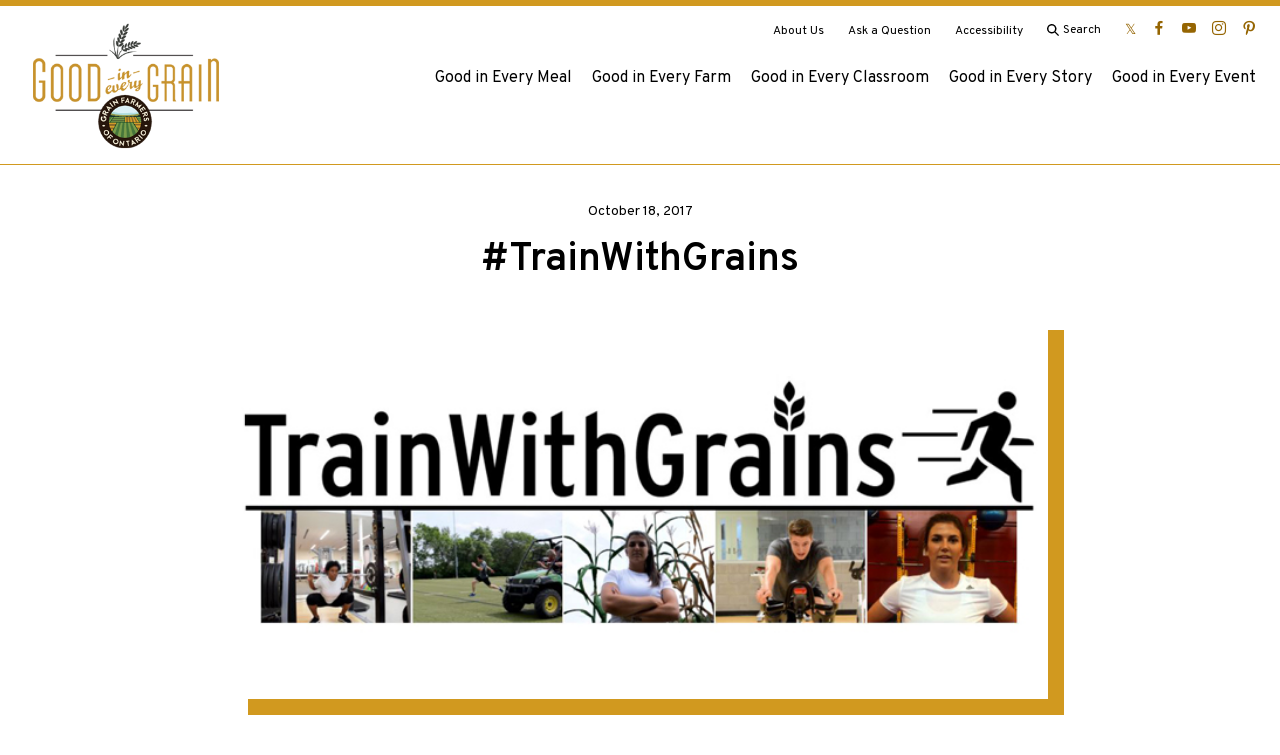

--- FILE ---
content_type: text/html; charset=UTF-8
request_url: https://goodineverygrain.ca/2017/10/18/trainwithgrains/
body_size: 15155
content:
<!doctype html>
<html lang="en-CA">
	<head>
		<meta charset="UTF-8">
		<meta name="viewport" content="width=device-width, initial-scale=1">
		<link rel="icon" type="image/png" href="https://goodineverygrain.ca/wp-content/themes/goodineverygrain-2019/images/logos/favicon.png">
		<!-- Google Tag Manager -->
		<script>(function(w,d,s,l,i){w[l]=w[l]||[];w[l].push({'gtm.start':
		new Date().getTime(),event:'gtm.js'});var f=d.getElementsByTagName(s)[0],
		j=d.createElement(s),dl=l!='dataLayer'?'&l='+l:'';j.async=true;j.src=
		'https://www.googletagmanager.com/gtm.js?id='+i+dl;f.parentNode.insertBefore(j,f);
		})(window,document,'script','dataLayer','GTM-WKBV23L');</script>
		<!-- End Google Tag Manager -->
		<meta name='robots' content='index, follow, max-image-preview:large, max-snippet:-1, max-video-preview:-1' />

	<!-- This site is optimized with the Yoast SEO plugin v26.7 - https://yoast.com/wordpress/plugins/seo/ -->
	<title>#TrainWithGrains - Good in Every Grain</title>
	<link rel="canonical" href="https://goodineverygrain.ca/2017/10/18/trainwithgrains/" />
	<meta property="og:locale" content="en_US" />
	<meta property="og:type" content="article" />
	<meta property="og:title" content="#TrainWithGrains - Good in Every Grain" />
	<meta property="og:description" content="#TrainWithGrains is a social campaign encouraging Ontario university students to fuel their bodies with healthy foods made with barley, corn, oats, soybeans,&#8230;" />
	<meta property="og:url" content="https://goodineverygrain.ca/2017/10/18/trainwithgrains/" />
	<meta property="og:site_name" content="Good in Every Grain" />
	<meta property="article:published_time" content="2017-10-18T19:14:32+00:00" />
	<meta property="article:modified_time" content="2025-12-10T21:19:47+00:00" />
	<meta property="og:image" content="https://goodineverygrain.ca/wp-content/uploads/2017/10/Train-With-Grains.jpg" />
	<meta property="og:image:width" content="697" />
	<meta property="og:image:height" content="329" />
	<meta property="og:image:type" content="image/jpeg" />
	<meta name="author" content="Good in Every Grain" />
	<meta name="twitter:card" content="summary_large_image" />
	<meta name="twitter:label1" content="Written by" />
	<meta name="twitter:data1" content="Good in Every Grain" />
	<meta name="twitter:label2" content="Est. reading time" />
	<meta name="twitter:data2" content="1 minute" />
	<script type="application/ld+json" class="yoast-schema-graph">{"@context":"https://schema.org","@graph":[{"@type":"Article","@id":"https://goodineverygrain.ca/2017/10/18/trainwithgrains/#article","isPartOf":{"@id":"https://goodineverygrain.ca/2017/10/18/trainwithgrains/"},"author":{"name":"Good in Every Grain","@id":"https://goodineverygrain.ca/#/schema/person/0a06de2b01510aa229d6d4898f60439a"},"headline":"#TrainWithGrains","datePublished":"2017-10-18T19:14:32+00:00","dateModified":"2025-12-10T21:19:47+00:00","mainEntityOfPage":{"@id":"https://goodineverygrain.ca/2017/10/18/trainwithgrains/"},"wordCount":257,"commentCount":0,"image":{"@id":"https://goodineverygrain.ca/2017/10/18/trainwithgrains/#primaryimage"},"thumbnailUrl":"https://goodineverygrain.ca/wp-content/uploads/2017/10/Train-With-Grains.jpg","keywords":["#TrainWithGrains"],"articleSection":["#TrainWithGrains"],"inLanguage":"en-CA","potentialAction":[{"@type":"CommentAction","name":"Comment","target":["https://goodineverygrain.ca/2017/10/18/trainwithgrains/#respond"]}]},{"@type":"WebPage","@id":"https://goodineverygrain.ca/2017/10/18/trainwithgrains/","url":"https://goodineverygrain.ca/2017/10/18/trainwithgrains/","name":"#TrainWithGrains - Good in Every Grain","isPartOf":{"@id":"https://goodineverygrain.ca/#website"},"primaryImageOfPage":{"@id":"https://goodineverygrain.ca/2017/10/18/trainwithgrains/#primaryimage"},"image":{"@id":"https://goodineverygrain.ca/2017/10/18/trainwithgrains/#primaryimage"},"thumbnailUrl":"https://goodineverygrain.ca/wp-content/uploads/2017/10/Train-With-Grains.jpg","datePublished":"2017-10-18T19:14:32+00:00","dateModified":"2025-12-10T21:19:47+00:00","author":{"@id":"https://goodineverygrain.ca/#/schema/person/0a06de2b01510aa229d6d4898f60439a"},"breadcrumb":{"@id":"https://goodineverygrain.ca/2017/10/18/trainwithgrains/#breadcrumb"},"inLanguage":"en-CA","potentialAction":[{"@type":"ReadAction","target":["https://goodineverygrain.ca/2017/10/18/trainwithgrains/"]}]},{"@type":"ImageObject","inLanguage":"en-CA","@id":"https://goodineverygrain.ca/2017/10/18/trainwithgrains/#primaryimage","url":"https://goodineverygrain.ca/wp-content/uploads/2017/10/Train-With-Grains.jpg","contentUrl":"https://goodineverygrain.ca/wp-content/uploads/2017/10/Train-With-Grains.jpg","width":697,"height":329,"caption":"Train With Grains"},{"@type":"BreadcrumbList","@id":"https://goodineverygrain.ca/2017/10/18/trainwithgrains/#breadcrumb","itemListElement":[{"@type":"ListItem","position":1,"name":"Home","item":"https://goodineverygrain.ca/"},{"@type":"ListItem","position":2,"name":"#TrainWithGrains"}]},{"@type":"WebSite","@id":"https://goodineverygrain.ca/#website","url":"https://goodineverygrain.ca/","name":"Good in Every Grain","description":"There&#039;s Good in Every Grain","potentialAction":[{"@type":"SearchAction","target":{"@type":"EntryPoint","urlTemplate":"https://goodineverygrain.ca/?s={search_term_string}"},"query-input":{"@type":"PropertyValueSpecification","valueRequired":true,"valueName":"search_term_string"}}],"inLanguage":"en-CA"},{"@type":"Person","@id":"https://goodineverygrain.ca/#/schema/person/0a06de2b01510aa229d6d4898f60439a","name":"Good in Every Grain","image":{"@type":"ImageObject","inLanguage":"en-CA","@id":"https://goodineverygrain.ca/#/schema/person/image/","url":"https://secure.gravatar.com/avatar/82104b7c8b5a2c9b810f204fc2e2509b93c2fed6e5812c793b79bc8f207dccee?s=96&d=mm&r=g","contentUrl":"https://secure.gravatar.com/avatar/82104b7c8b5a2c9b810f204fc2e2509b93c2fed6e5812c793b79bc8f207dccee?s=96&d=mm&r=g","caption":"Good in Every Grain"},"sameAs":["http://goodineverygrain.ca"],"url":"https://goodineverygrain.ca/author/good-in-every-grain/"}]}</script>
	<!-- / Yoast SEO plugin. -->


<link rel='dns-prefetch' href='//fonts.googleapis.com' />
<link rel="alternate" type="application/rss+xml" title="Good in Every Grain &raquo; Feed" href="https://goodineverygrain.ca/feed/" />
<link rel="alternate" type="application/rss+xml" title="Good in Every Grain &raquo; Comments Feed" href="https://goodineverygrain.ca/comments/feed/" />
<link rel="alternate" type="application/rss+xml" title="Good in Every Grain &raquo; #TrainWithGrains Comments Feed" href="https://goodineverygrain.ca/2017/10/18/trainwithgrains/feed/" />
<link rel="alternate" title="oEmbed (JSON)" type="application/json+oembed" href="https://goodineverygrain.ca/wp-json/oembed/1.0/embed?url=https%3A%2F%2Fgoodineverygrain.ca%2F2017%2F10%2F18%2Ftrainwithgrains%2F" />
<link rel="alternate" title="oEmbed (XML)" type="text/xml+oembed" href="https://goodineverygrain.ca/wp-json/oembed/1.0/embed?url=https%3A%2F%2Fgoodineverygrain.ca%2F2017%2F10%2F18%2Ftrainwithgrains%2F&#038;format=xml" />
<script>(()=>{"use strict";const e=[400,500,600,700,800,900],t=e=>`wprm-min-${e}`,n=e=>`wprm-max-${e}`,s=new Set,o="ResizeObserver"in window,r=o?new ResizeObserver((e=>{for(const t of e)c(t.target)})):null,i=.5/(window.devicePixelRatio||1);function c(s){const o=s.getBoundingClientRect().width||0;for(let r=0;r<e.length;r++){const c=e[r],a=o<=c+i;o>c+i?s.classList.add(t(c)):s.classList.remove(t(c)),a?s.classList.add(n(c)):s.classList.remove(n(c))}}function a(e){s.has(e)||(s.add(e),r&&r.observe(e),c(e))}!function(e=document){e.querySelectorAll(".wprm-recipe").forEach(a)}();if(new MutationObserver((e=>{for(const t of e)for(const e of t.addedNodes)e instanceof Element&&(e.matches?.(".wprm-recipe")&&a(e),e.querySelectorAll?.(".wprm-recipe").forEach(a))})).observe(document.documentElement,{childList:!0,subtree:!0}),!o){let e=0;addEventListener("resize",(()=>{e&&cancelAnimationFrame(e),e=requestAnimationFrame((()=>s.forEach(c)))}),{passive:!0})}})();</script><style id='wp-img-auto-sizes-contain-inline-css' type='text/css'>
img:is([sizes=auto i],[sizes^="auto," i]){contain-intrinsic-size:3000px 1500px}
/*# sourceURL=wp-img-auto-sizes-contain-inline-css */
</style>
<link rel='stylesheet' id='wprm-public-css' href='https://goodineverygrain.ca/wp-content/plugins/wp-recipe-maker/dist/public-modern.css?ver=10.2.4' type='text/css' media='all' />
<style id='wp-emoji-styles-inline-css' type='text/css'>

	img.wp-smiley, img.emoji {
		display: inline !important;
		border: none !important;
		box-shadow: none !important;
		height: 1em !important;
		width: 1em !important;
		margin: 0 0.07em !important;
		vertical-align: -0.1em !important;
		background: none !important;
		padding: 0 !important;
	}
/*# sourceURL=wp-emoji-styles-inline-css */
</style>
<style id='classic-theme-styles-inline-css' type='text/css'>
/*! This file is auto-generated */
.wp-block-button__link{color:#fff;background-color:#32373c;border-radius:9999px;box-shadow:none;text-decoration:none;padding:calc(.667em + 2px) calc(1.333em + 2px);font-size:1.125em}.wp-block-file__button{background:#32373c;color:#fff;text-decoration:none}
/*# sourceURL=/wp-includes/css/classic-themes.min.css */
</style>
<link rel='stylesheet' id='pb-accordion-blocks-style-css' href='https://goodineverygrain.ca/wp-content/plugins/accordion-blocks/build/index.css?ver=1768365889' type='text/css' media='all' />
<link rel='stylesheet' id='ctct_form_styles-css' href='https://goodineverygrain.ca/wp-content/plugins/constant-contact-forms/assets/css/style.css?ver=2.15.2' type='text/css' media='all' />
<link rel='stylesheet' id='pb-theme-fonts-css' href='https://fonts.googleapis.com/css?family=Courgette%7COverpass%3A400%2C400i%2C600%2C700&#038;display=swap&#038;ver=1768365889' type='text/css' media='all' />
<link rel='stylesheet' id='pb-style-css' href='https://goodineverygrain.ca/wp-content/themes/goodineverygrain-2019/style.css?ver=1768365889' type='text/css' media='all' />
<script type="text/javascript" src="https://goodineverygrain.ca/wp-includes/js/jquery/jquery.min.js?ver=3.7.1" id="jquery-core-js"></script>
<script type="text/javascript" src="https://goodineverygrain.ca/wp-includes/js/jquery/jquery-migrate.min.js?ver=3.4.1" id="jquery-migrate-js"></script>
<link rel="https://api.w.org/" href="https://goodineverygrain.ca/wp-json/" /><link rel="alternate" title="JSON" type="application/json" href="https://goodineverygrain.ca/wp-json/wp/v2/posts/148" /><link rel="EditURI" type="application/rsd+xml" title="RSD" href="https://goodineverygrain.ca/xmlrpc.php?rsd" />
<meta name="generator" content="WordPress 6.9" />
<link rel='shortlink' href='https://goodineverygrain.ca/?p=148' />
<style type="text/css"> .tippy-box[data-theme~="wprm"] { background-color: #333333; color: #FFFFFF; } .tippy-box[data-theme~="wprm"][data-placement^="top"] > .tippy-arrow::before { border-top-color: #333333; } .tippy-box[data-theme~="wprm"][data-placement^="bottom"] > .tippy-arrow::before { border-bottom-color: #333333; } .tippy-box[data-theme~="wprm"][data-placement^="left"] > .tippy-arrow::before { border-left-color: #333333; } .tippy-box[data-theme~="wprm"][data-placement^="right"] > .tippy-arrow::before { border-right-color: #333333; } .tippy-box[data-theme~="wprm"] a { color: #FFFFFF; } .wprm-comment-rating svg { width: 18px !important; height: 18px !important; } img.wprm-comment-rating { width: 90px !important; height: 18px !important; } body { --comment-rating-star-color: #343434; } body { --wprm-popup-font-size: 16px; } body { --wprm-popup-background: #ffffff; } body { --wprm-popup-title: #000000; } body { --wprm-popup-content: #444444; } body { --wprm-popup-button-background: #444444; } body { --wprm-popup-button-text: #ffffff; } body { --wprm-popup-accent: #747B2D; }</style><style type="text/css">.wprm-glossary-term {color: #5A822B;text-decoration: underline;cursor: help;}</style><style type="text/css">.wprm-recipe-template-snippet-basic-buttons {
    font-family: inherit; /* wprm_font_family type=font */
    font-size: 0.9em; /* wprm_font_size type=font_size */
    text-align: center; /* wprm_text_align type=align */
    margin-top: 0px; /* wprm_margin_top type=size */
    margin-bottom: 10px; /* wprm_margin_bottom type=size */
}
.wprm-recipe-template-snippet-basic-buttons a  {
    margin: 5px; /* wprm_margin_button type=size */
    margin: 5px; /* wprm_margin_button type=size */
}

.wprm-recipe-template-snippet-basic-buttons a:first-child {
    margin-left: 0;
}
.wprm-recipe-template-snippet-basic-buttons a:last-child {
    margin-right: 0;
}.wprm-recipe-template-gieg-recipe-template {
    margin: 20px auto;
    background-color: #ffffff; /*wprm_background type=color*/
    font-family: -apple-system, BlinkMacSystemFont, "Segoe UI", Roboto, Oxygen-Sans, Ubuntu, Cantarell, "Helvetica Neue", sans-serif; /*wprm_main_font_family type=font*/
    font-size: 16px; /*wprm_main_font_size type=font_size*/
    line-height: 1.5em !important; /*wprm_main_line_height type=font_size*/
    color: #333333; /*wprm_main_text type=color*/
    max-width: none; /*wprm_max_width type=size*/
}
.wprm-recipe-template-gieg-recipe-template a {
    color: #3498db; /*wprm_link type=color*/
}
.wprm-recipe-template-gieg-recipe-template p, .wprm-recipe-template-gieg-recipe-template li {
    font-family: -apple-system, BlinkMacSystemFont, "Segoe UI", Roboto, Oxygen-Sans, Ubuntu, Cantarell, "Helvetica Neue", sans-serif; /*wprm_main_font_family type=font*/
    font-size: 1em !important;
    line-height: 1.5em !important; /*wprm_main_line_height type=font_size*/
}
.wprm-recipe-template-gieg-recipe-template li {
    margin: 0 0 0 32px !important;
    padding: 0 !important;
}
.rtl .wprm-recipe-template-gieg-recipe-template li {
    margin: 0 32px 0 0 !important;
}
.wprm-recipe-template-gieg-recipe-template ol, .wprm-recipe-template-gieg-recipe-template ul {
    margin: 0 !important;
    padding: 0 !important;
}
.wprm-recipe-template-gieg-recipe-template br {
    display: none;
}
.wprm-recipe-template-gieg-recipe-template .wprm-recipe-name,
.wprm-recipe-template-gieg-recipe-template .wprm-recipe-header {
    font-family: -apple-system, BlinkMacSystemFont, "Segoe UI", Roboto, Oxygen-Sans, Ubuntu, Cantarell, "Helvetica Neue", sans-serif; /*wprm_header_font_family type=font*/
    color: #212121; /*wprm_header_text type=color*/
    line-height: 1.3em; /*wprm_header_line_height type=font_size*/
}
.wprm-recipe-template-gieg-recipe-template h1,
.wprm-recipe-template-gieg-recipe-template h2,
.wprm-recipe-template-gieg-recipe-template h3,
.wprm-recipe-template-gieg-recipe-template h4,
.wprm-recipe-template-gieg-recipe-template h5,
.wprm-recipe-template-gieg-recipe-template h6 {
    font-family: -apple-system, BlinkMacSystemFont, "Segoe UI", Roboto, Oxygen-Sans, Ubuntu, Cantarell, "Helvetica Neue", sans-serif; /*wprm_header_font_family type=font*/
    color: #212121; /*wprm_header_text type=color*/
    line-height: 1.3em; /*wprm_header_line_height type=font_size*/
    margin: 0 !important;
    padding: 0 !important;
}
.wprm-recipe-template-gieg-recipe-template .wprm-recipe-header {
    margin-top: 1.2em !important;
}
.wprm-recipe-template-gieg-recipe-template h1 {
    font-size: 2em; /*wprm_h1_size type=font_size*/
}
.wprm-recipe-template-gieg-recipe-template h2 {
    font-size: 1.8em; /*wprm_h2_size type=font_size*/
}
.wprm-recipe-template-gieg-recipe-template h3 {
    font-size: 1.2em; /*wprm_h3_size type=font_size*/
}
.wprm-recipe-template-gieg-recipe-template h4 {
    font-size: 1em; /*wprm_h4_size type=font_size*/
}
.wprm-recipe-template-gieg-recipe-template h5 {
    font-size: 1em; /*wprm_h5_size type=font_size*/
}
.wprm-recipe-template-gieg-recipe-template h6 {
    font-size: 1em; /*wprm_h6_size type=font_size*/
}.wprm-recipe-template-gieg-recipe-template {
	max-width: none; /*wprm_max_width type=size*/
	background-color: #ffffff; /*wprm_background type=color*/
	border-style: solid; /*wprm_border_style type=border*/
	border-width: 0px; /*wprm_border_width type=size*/
	border-color: #ffffff; /*wprm_border type=color*/
	border-radius: 0px; /*wprm_border_radius type=size*/
	padding: 0px;
}
.wprm-recipe-template-gieg-recipe-template-name-stars-container {
	display: flex;
	flex-wrap: wrap;
	min-width: 150px;
    align-items: center;
}
.wprm-recipe-template-gieg-recipe-template-name-stars-container .wprm-recipe-rating {
	margin-left: 5px;
}.wprm-recipe-template-compact-howto {
    margin: 20px auto;
    background-color: #fafafa; /* wprm_background type=color */
    font-family: -apple-system, BlinkMacSystemFont, "Segoe UI", Roboto, Oxygen-Sans, Ubuntu, Cantarell, "Helvetica Neue", sans-serif; /* wprm_main_font_family type=font */
    font-size: 0.9em; /* wprm_main_font_size type=font_size */
    line-height: 1.5em; /* wprm_main_line_height type=font_size */
    color: #333333; /* wprm_main_text type=color */
    max-width: 650px; /* wprm_max_width type=size */
}
.wprm-recipe-template-compact-howto a {
    color: #3498db; /* wprm_link type=color */
}
.wprm-recipe-template-compact-howto p, .wprm-recipe-template-compact-howto li {
    font-family: -apple-system, BlinkMacSystemFont, "Segoe UI", Roboto, Oxygen-Sans, Ubuntu, Cantarell, "Helvetica Neue", sans-serif; /* wprm_main_font_family type=font */
    font-size: 1em !important;
    line-height: 1.5em !important; /* wprm_main_line_height type=font_size */
}
.wprm-recipe-template-compact-howto li {
    margin: 0 0 0 32px !important;
    padding: 0 !important;
}
.rtl .wprm-recipe-template-compact-howto li {
    margin: 0 32px 0 0 !important;
}
.wprm-recipe-template-compact-howto ol, .wprm-recipe-template-compact-howto ul {
    margin: 0 !important;
    padding: 0 !important;
}
.wprm-recipe-template-compact-howto br {
    display: none;
}
.wprm-recipe-template-compact-howto .wprm-recipe-name,
.wprm-recipe-template-compact-howto .wprm-recipe-header {
    font-family: -apple-system, BlinkMacSystemFont, "Segoe UI", Roboto, Oxygen-Sans, Ubuntu, Cantarell, "Helvetica Neue", sans-serif; /* wprm_header_font_family type=font */
    color: #000000; /* wprm_header_text type=color */
    line-height: 1.3em; /* wprm_header_line_height type=font_size */
}
.wprm-recipe-template-compact-howto .wprm-recipe-header * {
    font-family: -apple-system, BlinkMacSystemFont, "Segoe UI", Roboto, Oxygen-Sans, Ubuntu, Cantarell, "Helvetica Neue", sans-serif; /* wprm_main_font_family type=font */
}
.wprm-recipe-template-compact-howto h1,
.wprm-recipe-template-compact-howto h2,
.wprm-recipe-template-compact-howto h3,
.wprm-recipe-template-compact-howto h4,
.wprm-recipe-template-compact-howto h5,
.wprm-recipe-template-compact-howto h6 {
    font-family: -apple-system, BlinkMacSystemFont, "Segoe UI", Roboto, Oxygen-Sans, Ubuntu, Cantarell, "Helvetica Neue", sans-serif; /* wprm_header_font_family type=font */
    color: #212121; /* wprm_header_text type=color */
    line-height: 1.3em; /* wprm_header_line_height type=font_size */
    margin: 0 !important;
    padding: 0 !important;
}
.wprm-recipe-template-compact-howto .wprm-recipe-header {
    margin-top: 1.2em !important;
}
.wprm-recipe-template-compact-howto h1 {
    font-size: 2em; /* wprm_h1_size type=font_size */
}
.wprm-recipe-template-compact-howto h2 {
    font-size: 1.8em; /* wprm_h2_size type=font_size */
}
.wprm-recipe-template-compact-howto h3 {
    font-size: 1.2em; /* wprm_h3_size type=font_size */
}
.wprm-recipe-template-compact-howto h4 {
    font-size: 1em; /* wprm_h4_size type=font_size */
}
.wprm-recipe-template-compact-howto h5 {
    font-size: 1em; /* wprm_h5_size type=font_size */
}
.wprm-recipe-template-compact-howto h6 {
    font-size: 1em; /* wprm_h6_size type=font_size */
}.wprm-recipe-template-compact-howto {
	border-style: solid; /* wprm_border_style type=border */
	border-width: 1px; /* wprm_border_width type=size */
	border-color: #777777; /* wprm_border type=color */
	border-radius: 0px; /* wprm_border_radius type=size */
	padding: 10px;
}.wprm-recipe-template-chic {
    margin: 20px auto;
    background-color: #fafafa; /* wprm_background type=color */
    font-family: -apple-system, BlinkMacSystemFont, "Segoe UI", Roboto, Oxygen-Sans, Ubuntu, Cantarell, "Helvetica Neue", sans-serif; /* wprm_main_font_family type=font */
    font-size: 0.9em; /* wprm_main_font_size type=font_size */
    line-height: 1.5em; /* wprm_main_line_height type=font_size */
    color: #333333; /* wprm_main_text type=color */
    max-width: 650px; /* wprm_max_width type=size */
}
.wprm-recipe-template-chic a {
    color: #3498db; /* wprm_link type=color */
}
.wprm-recipe-template-chic p, .wprm-recipe-template-chic li {
    font-family: -apple-system, BlinkMacSystemFont, "Segoe UI", Roboto, Oxygen-Sans, Ubuntu, Cantarell, "Helvetica Neue", sans-serif; /* wprm_main_font_family type=font */
    font-size: 1em !important;
    line-height: 1.5em !important; /* wprm_main_line_height type=font_size */
}
.wprm-recipe-template-chic li {
    margin: 0 0 0 32px !important;
    padding: 0 !important;
}
.rtl .wprm-recipe-template-chic li {
    margin: 0 32px 0 0 !important;
}
.wprm-recipe-template-chic ol, .wprm-recipe-template-chic ul {
    margin: 0 !important;
    padding: 0 !important;
}
.wprm-recipe-template-chic br {
    display: none;
}
.wprm-recipe-template-chic .wprm-recipe-name,
.wprm-recipe-template-chic .wprm-recipe-header {
    font-family: -apple-system, BlinkMacSystemFont, "Segoe UI", Roboto, Oxygen-Sans, Ubuntu, Cantarell, "Helvetica Neue", sans-serif; /* wprm_header_font_family type=font */
    color: #000000; /* wprm_header_text type=color */
    line-height: 1.3em; /* wprm_header_line_height type=font_size */
}
.wprm-recipe-template-chic .wprm-recipe-header * {
    font-family: -apple-system, BlinkMacSystemFont, "Segoe UI", Roboto, Oxygen-Sans, Ubuntu, Cantarell, "Helvetica Neue", sans-serif; /* wprm_main_font_family type=font */
}
.wprm-recipe-template-chic h1,
.wprm-recipe-template-chic h2,
.wprm-recipe-template-chic h3,
.wprm-recipe-template-chic h4,
.wprm-recipe-template-chic h5,
.wprm-recipe-template-chic h6 {
    font-family: -apple-system, BlinkMacSystemFont, "Segoe UI", Roboto, Oxygen-Sans, Ubuntu, Cantarell, "Helvetica Neue", sans-serif; /* wprm_header_font_family type=font */
    color: #212121; /* wprm_header_text type=color */
    line-height: 1.3em; /* wprm_header_line_height type=font_size */
    margin: 0 !important;
    padding: 0 !important;
}
.wprm-recipe-template-chic .wprm-recipe-header {
    margin-top: 1.2em !important;
}
.wprm-recipe-template-chic h1 {
    font-size: 2em; /* wprm_h1_size type=font_size */
}
.wprm-recipe-template-chic h2 {
    font-size: 1.8em; /* wprm_h2_size type=font_size */
}
.wprm-recipe-template-chic h3 {
    font-size: 1.2em; /* wprm_h3_size type=font_size */
}
.wprm-recipe-template-chic h4 {
    font-size: 1em; /* wprm_h4_size type=font_size */
}
.wprm-recipe-template-chic h5 {
    font-size: 1em; /* wprm_h5_size type=font_size */
}
.wprm-recipe-template-chic h6 {
    font-size: 1em; /* wprm_h6_size type=font_size */
}.wprm-recipe-template-chic {
    font-size: 1em; /* wprm_main_font_size type=font_size */
	border-style: solid; /* wprm_border_style type=border */
	border-width: 1px; /* wprm_border_width type=size */
	border-color: #E0E0E0; /* wprm_border type=color */
    padding: 10px;
    background-color: #ffffff; /* wprm_background type=color */
    max-width: 950px; /* wprm_max_width type=size */
}
.wprm-recipe-template-chic a {
    color: #5A822B; /* wprm_link type=color */
}
.wprm-recipe-template-chic .wprm-recipe-name {
    line-height: 1.3em;
    font-weight: bold;
}
.wprm-recipe-template-chic .wprm-template-chic-buttons {
	clear: both;
    font-size: 0.9em;
    text-align: center;
}
.wprm-recipe-template-chic .wprm-template-chic-buttons .wprm-recipe-icon {
    margin-right: 5px;
}
.wprm-recipe-template-chic .wprm-recipe-header {
	margin-bottom: 0.5em !important;
}
.wprm-recipe-template-chic .wprm-nutrition-label-container {
	font-size: 0.9em;
}
.wprm-recipe-template-chic .wprm-call-to-action {
	border-radius: 3px;
}</style><link rel="icon" href="https://goodineverygrain.ca/wp-content/uploads/2023/01/cropped-GIEG-2023-favicon-32x32.png" sizes="32x32" />
<link rel="icon" href="https://goodineverygrain.ca/wp-content/uploads/2023/01/cropped-GIEG-2023-favicon-192x192.png" sizes="192x192" />
<link rel="apple-touch-icon" href="https://goodineverygrain.ca/wp-content/uploads/2023/01/cropped-GIEG-2023-favicon-180x180.png" />
<meta name="msapplication-TileImage" content="https://goodineverygrain.ca/wp-content/uploads/2023/01/cropped-GIEG-2023-favicon-270x270.png" />
		<style type="text/css" id="wp-custom-css">
			[href*="twitter.com"]:before {
		content: "\1D54F"!important;
}		</style>
			<style id='wp-block-heading-inline-css' type='text/css'>
h1:where(.wp-block-heading).has-background,h2:where(.wp-block-heading).has-background,h3:where(.wp-block-heading).has-background,h4:where(.wp-block-heading).has-background,h5:where(.wp-block-heading).has-background,h6:where(.wp-block-heading).has-background{padding:1.25em 2.375em}h1.has-text-align-left[style*=writing-mode]:where([style*=vertical-lr]),h1.has-text-align-right[style*=writing-mode]:where([style*=vertical-rl]),h2.has-text-align-left[style*=writing-mode]:where([style*=vertical-lr]),h2.has-text-align-right[style*=writing-mode]:where([style*=vertical-rl]),h3.has-text-align-left[style*=writing-mode]:where([style*=vertical-lr]),h3.has-text-align-right[style*=writing-mode]:where([style*=vertical-rl]),h4.has-text-align-left[style*=writing-mode]:where([style*=vertical-lr]),h4.has-text-align-right[style*=writing-mode]:where([style*=vertical-rl]),h5.has-text-align-left[style*=writing-mode]:where([style*=vertical-lr]),h5.has-text-align-right[style*=writing-mode]:where([style*=vertical-rl]),h6.has-text-align-left[style*=writing-mode]:where([style*=vertical-lr]),h6.has-text-align-right[style*=writing-mode]:where([style*=vertical-rl]){rotate:180deg}
/*# sourceURL=https://goodineverygrain.ca/wp-includes/blocks/heading/style.min.css */
</style>
<style id='wp-block-paragraph-inline-css' type='text/css'>
.is-small-text{font-size:.875em}.is-regular-text{font-size:1em}.is-large-text{font-size:2.25em}.is-larger-text{font-size:3em}.has-drop-cap:not(:focus):first-letter{float:left;font-size:8.4em;font-style:normal;font-weight:100;line-height:.68;margin:.05em .1em 0 0;text-transform:uppercase}body.rtl .has-drop-cap:not(:focus):first-letter{float:none;margin-left:.1em}p.has-drop-cap.has-background{overflow:hidden}:root :where(p.has-background){padding:1.25em 2.375em}:where(p.has-text-color:not(.has-link-color)) a{color:inherit}p.has-text-align-left[style*="writing-mode:vertical-lr"],p.has-text-align-right[style*="writing-mode:vertical-rl"]{rotate:180deg}
/*# sourceURL=https://goodineverygrain.ca/wp-includes/blocks/paragraph/style.min.css */
</style>
<style id='global-styles-inline-css' type='text/css'>
:root{--wp--preset--aspect-ratio--square: 1;--wp--preset--aspect-ratio--4-3: 4/3;--wp--preset--aspect-ratio--3-4: 3/4;--wp--preset--aspect-ratio--3-2: 3/2;--wp--preset--aspect-ratio--2-3: 2/3;--wp--preset--aspect-ratio--16-9: 16/9;--wp--preset--aspect-ratio--9-16: 9/16;--wp--preset--gradient--vivid-cyan-blue-to-vivid-purple: linear-gradient(135deg,rgb(6,147,227) 0%,rgb(155,81,224) 100%);--wp--preset--gradient--light-green-cyan-to-vivid-green-cyan: linear-gradient(135deg,rgb(122,220,180) 0%,rgb(0,208,130) 100%);--wp--preset--gradient--luminous-vivid-amber-to-luminous-vivid-orange: linear-gradient(135deg,rgb(252,185,0) 0%,rgb(255,105,0) 100%);--wp--preset--gradient--luminous-vivid-orange-to-vivid-red: linear-gradient(135deg,rgb(255,105,0) 0%,rgb(207,46,46) 100%);--wp--preset--gradient--very-light-gray-to-cyan-bluish-gray: linear-gradient(135deg,rgb(238,238,238) 0%,rgb(169,184,195) 100%);--wp--preset--gradient--cool-to-warm-spectrum: linear-gradient(135deg,rgb(74,234,220) 0%,rgb(151,120,209) 20%,rgb(207,42,186) 40%,rgb(238,44,130) 60%,rgb(251,105,98) 80%,rgb(254,248,76) 100%);--wp--preset--gradient--blush-light-purple: linear-gradient(135deg,rgb(255,206,236) 0%,rgb(152,150,240) 100%);--wp--preset--gradient--blush-bordeaux: linear-gradient(135deg,rgb(254,205,165) 0%,rgb(254,45,45) 50%,rgb(107,0,62) 100%);--wp--preset--gradient--luminous-dusk: linear-gradient(135deg,rgb(255,203,112) 0%,rgb(199,81,192) 50%,rgb(65,88,208) 100%);--wp--preset--gradient--pale-ocean: linear-gradient(135deg,rgb(255,245,203) 0%,rgb(182,227,212) 50%,rgb(51,167,181) 100%);--wp--preset--gradient--electric-grass: linear-gradient(135deg,rgb(202,248,128) 0%,rgb(113,206,126) 100%);--wp--preset--gradient--midnight: linear-gradient(135deg,rgb(2,3,129) 0%,rgb(40,116,252) 100%);--wp--preset--font-size--small: 12px;--wp--preset--font-size--medium: 20px;--wp--preset--font-size--large: 36px;--wp--preset--font-size--x-large: 42px;--wp--preset--spacing--20: 0.44rem;--wp--preset--spacing--30: 0.67rem;--wp--preset--spacing--40: 1rem;--wp--preset--spacing--50: 1.5rem;--wp--preset--spacing--60: 2.25rem;--wp--preset--spacing--70: 3.38rem;--wp--preset--spacing--80: 5.06rem;--wp--preset--shadow--natural: 6px 6px 9px rgba(0, 0, 0, 0.2);--wp--preset--shadow--deep: 12px 12px 50px rgba(0, 0, 0, 0.4);--wp--preset--shadow--sharp: 6px 6px 0px rgba(0, 0, 0, 0.2);--wp--preset--shadow--outlined: 6px 6px 0px -3px rgb(255, 255, 255), 6px 6px rgb(0, 0, 0);--wp--preset--shadow--crisp: 6px 6px 0px rgb(0, 0, 0);}:where(.is-layout-flex){gap: 0.5em;}:where(.is-layout-grid){gap: 0.5em;}body .is-layout-flex{display: flex;}.is-layout-flex{flex-wrap: wrap;align-items: center;}.is-layout-flex > :is(*, div){margin: 0;}body .is-layout-grid{display: grid;}.is-layout-grid > :is(*, div){margin: 0;}:where(.wp-block-columns.is-layout-flex){gap: 2em;}:where(.wp-block-columns.is-layout-grid){gap: 2em;}:where(.wp-block-post-template.is-layout-flex){gap: 1.25em;}:where(.wp-block-post-template.is-layout-grid){gap: 1.25em;}.has-vivid-cyan-blue-to-vivid-purple-gradient-background{background: var(--wp--preset--gradient--vivid-cyan-blue-to-vivid-purple) !important;}.has-light-green-cyan-to-vivid-green-cyan-gradient-background{background: var(--wp--preset--gradient--light-green-cyan-to-vivid-green-cyan) !important;}.has-luminous-vivid-amber-to-luminous-vivid-orange-gradient-background{background: var(--wp--preset--gradient--luminous-vivid-amber-to-luminous-vivid-orange) !important;}.has-luminous-vivid-orange-to-vivid-red-gradient-background{background: var(--wp--preset--gradient--luminous-vivid-orange-to-vivid-red) !important;}.has-very-light-gray-to-cyan-bluish-gray-gradient-background{background: var(--wp--preset--gradient--very-light-gray-to-cyan-bluish-gray) !important;}.has-cool-to-warm-spectrum-gradient-background{background: var(--wp--preset--gradient--cool-to-warm-spectrum) !important;}.has-blush-light-purple-gradient-background{background: var(--wp--preset--gradient--blush-light-purple) !important;}.has-blush-bordeaux-gradient-background{background: var(--wp--preset--gradient--blush-bordeaux) !important;}.has-luminous-dusk-gradient-background{background: var(--wp--preset--gradient--luminous-dusk) !important;}.has-pale-ocean-gradient-background{background: var(--wp--preset--gradient--pale-ocean) !important;}.has-electric-grass-gradient-background{background: var(--wp--preset--gradient--electric-grass) !important;}.has-midnight-gradient-background{background: var(--wp--preset--gradient--midnight) !important;}.has-small-font-size{font-size: var(--wp--preset--font-size--small) !important;}.has-medium-font-size{font-size: var(--wp--preset--font-size--medium) !important;}.has-large-font-size{font-size: var(--wp--preset--font-size--large) !important;}.has-x-large-font-size{font-size: var(--wp--preset--font-size--x-large) !important;}
/*# sourceURL=global-styles-inline-css */
</style>
<link rel='stylesheet' id='wpforms-classic-base-css' href='https://goodineverygrain.ca/wp-content/plugins/wpforms-lite/assets/css/frontend/classic/wpforms-base.min.css?ver=1.9.8.7' type='text/css' media='all' />
</head>
	<body class="wp-singular post-template-default single single-post postid-148 single-format-standard wp-embed-responsive wp-theme-goodineverygrain-2019 ctct-goodineverygrain-2019">
				<!-- Google Tag Manager (noscript) -->
		<noscript><iframe src=https://www.googletagmanager.com/ns.html?id=GTM-WKBV23L height="0" width="0" style="display:none;visibility:hidden"></iframe></noscript>
		<!-- End Google Tag Manager (noscript) -->
		<a class="u-sr-only u-skip-link" href="#content">Skip to content</a>
		<header class="c-site-header">
			<div class="o-container">
				<div class="c-site-header__content">
					<a href="https://goodineverygrain.ca/" class="c-site-header__logo" rel="home">
						<img src="https://goodineverygrain.ca/wp-content/themes/goodineverygrain-2019/images/logos/good-in-every-grain-logo.png" alt="Good in Every Grain">
					</a>
					<div class="c-site-header__navigation">
						<div class="c-site-header__super-nav-container">
															<ul id="header-links" class="o-list-bare c-header-links__list"><li id="menu-item-2983" class="menu-item menu-item-type-post_type menu-item-object-page menu-item-2983"><a href="https://goodineverygrain.ca/about-us/">About Us</a></li>
<li id="menu-item-3153" class="menu-item menu-item-type-post_type menu-item-object-page menu-item-3153"><a href="https://goodineverygrain.ca/ask-a-question/">Ask a Question</a></li>
<li id="menu-item-7752" class="menu-item menu-item-type-post_type menu-item-object-page menu-item-7752"><a href="https://goodineverygrain.ca/accessibility/">Accessibility</a></li>
</ul>														<a href="https://goodineverygrain.ca/search/" class="o-button-bare c-button-search">
								<svg xmlns="http://www.w3.org/2000/svg" viewBox="0 0 12 12" width="12" height="12" fill="#000" class="c-button-search__icon">
									<path d="M4.75,1.5A3.25,3.25,0,1,1,1.5,4.75,3.26,3.26,0,0,1,4.75,1.5m0-1.5A4.75,4.75,0,1,0,9.5,4.75,4.75,4.75,0,0,0,4.75,0Z"/>
									<rect class="cls-1" x="9.5" y="7.4" width="0.35" height="4.54" transform="translate(-4.01 9.67) rotate(-45)"/>
									<polygon points="8.19 7.34 7.34 8.19 11.15 12 12 11.15 8.19 7.34 8.19 7.34"/>
								</svg>
								<span class="c-button-search__label">Search</span>
							</a>
															<div class="u-hidden-xs u-hidden-sm">
									<ul id="menu-social-header" class="o-list-bare c-social-nav__list"><li id="menu-item-1562" class="menu-item menu-item-type-custom menu-item-object-custom menu-item-1562"><a target="_blank" href="http://www.twitter.com/goodingrain"><span class="u-sr-only">@GoodinGrain</span></a></li>
<li id="menu-item-1563" class="menu-item menu-item-type-custom menu-item-object-custom menu-item-1563"><a target="_blank" href="https://www.facebook.com/GoodinEveryGrain"><span class="u-sr-only">Good in Every Grain on Facebook</span></a></li>
<li id="menu-item-1564" class="menu-item menu-item-type-custom menu-item-object-custom menu-item-1564"><a target="_blank" href="https://www.youtube.com/channel/UC0mBvASTsspcSGf2BdZHbhw"><span class="u-sr-only">Grain Farmers of Ontario on YouTube</span></a></li>
<li id="menu-item-1565" class="menu-item menu-item-type-custom menu-item-object-custom menu-item-1565"><a target="_blank" href="https://www.instagram.com/goodineverygrain/"><span class="u-sr-only">@GoodinEveryGrain</span></a></li>
<li id="menu-item-2370" class="menu-item menu-item-type-custom menu-item-object-custom menu-item-2370"><a target="_blank" href="https://www.pinterest.com/goodingrain/"><span class="u-sr-only">Pinterest</span></a></li>
</ul>								</div>
													</div>
						<nav class="c-primary-nav" aria-label="Primary Menu">
							<ul id="primary-navigation" class="o-list-bare c-primary-nav__list js-primary-navigation"><li id="menu-item-2973" class="menu-item menu-item-type-post_type menu-item-object-page menu-item-has-children menu-item-2973"><a href="https://goodineverygrain.ca/good-in-every-meal/">Good in Every Meal</a>
<ul class="sub-menu">
	<li id="menu-item-5382" class="menu-item menu-item-type-post_type menu-item-object-page menu-item-5382"><a href="https://goodineverygrain.ca/how-to-cook-grains/">How to cook grains</a></li>
	<li id="menu-item-3089" class="menu-item menu-item-type-post_type menu-item-object-page menu-item-3089"><a href="https://goodineverygrain.ca/nutrition-faqs/">Nutrition FAQs</a></li>
	<li id="menu-item-10760" class="menu-item menu-item-type-post_type menu-item-object-page menu-item-10760"><a href="https://goodineverygrain.ca/monthly-newsletter/">Monthly Newsletter</a></li>
</ul>
</li>
<li id="menu-item-2982" class="menu-item menu-item-type-post_type menu-item-object-page menu-item-has-children menu-item-2982"><a href="https://goodineverygrain.ca/good-in-every-farm/">Good in Every Farm</a>
<ul class="sub-menu">
	<li id="menu-item-2971" class="menu-item menu-item-type-post_type menu-item-object-page menu-item-2971"><a href="https://goodineverygrain.ca/farmer-faqs/">Farmer FAQs</a></li>
</ul>
</li>
<li id="menu-item-8151" class="menu-item menu-item-type-post_type menu-item-object-page menu-item-has-children menu-item-8151"><a href="https://goodineverygrain.ca/good-in-every-classroom/">Good in Every Classroom</a>
<ul class="sub-menu">
	<li id="menu-item-5223" class="menu-item menu-item-type-post_type menu-item-object-page menu-item-5223"><a href="https://goodineverygrain.ca/classroom-resources/">Classroom Resources</a></li>
	<li id="menu-item-12229" class="menu-item menu-item-type-post_type menu-item-object-page menu-item-12229"><a href="https://goodineverygrain.ca/ontario-farming-stemterprise/">Ontario Farming STEMterprise</a></li>
	<li id="menu-item-10143" class="menu-item menu-item-type-post_type menu-item-object-page menu-item-10143"><a href="https://goodineverygrain.ca/whats-growing-on/">What’s Growing ON?</a></li>
	<li id="menu-item-10816" class="menu-item menu-item-type-post_type menu-item-object-page menu-item-10816"><a href="https://goodineverygrain.ca/grains-on-the-go/">Grains on the Go</a></li>
	<li id="menu-item-7246" class="menu-item menu-item-type-post_type menu-item-object-page menu-item-7246"><a href="https://goodineverygrain.ca/draw-with-rob/">Draw With Rob</a></li>
	<li id="menu-item-14311" class="menu-item menu-item-type-post_type menu-item-object-post menu-item-14311"><a href="https://goodineverygrain.ca/2023/10/19/farmerettes/">The Farmerettes</a></li>
	<li id="menu-item-4987" class="menu-item menu-item-type-post_type menu-item-object-page menu-item-4987"><a href="https://goodineverygrain.ca/grain-farming-videos/">Grain Farming Videos</a></li>
	<li id="menu-item-8605" class="menu-item menu-item-type-taxonomy menu-item-object-category menu-item-8605"><a href="https://goodineverygrain.ca/category/good-in-every-class/">Education Blog</a></li>
	<li id="menu-item-13515" class="menu-item menu-item-type-custom menu-item-object-custom menu-item-13515"><a target="_blank" href="https://lp.constantcontactpages.com/su/DFTEz8j/GoodInEveryClassroom">Join our Classroom Newsletter!</a></li>
</ul>
</li>
<li id="menu-item-2981" class="menu-item menu-item-type-post_type menu-item-object-page menu-item-has-children menu-item-2981"><a href="https://goodineverygrain.ca/good-in-every-story/">Good in Every Story</a>
<ul class="sub-menu">
	<li id="menu-item-5718" class="menu-item menu-item-type-post_type menu-item-object-page menu-item-5718"><a href="https://goodineverygrain.ca/good-in-every-story/how-are-grain-farmers-protecting-our-environment/">How are grain farmers protecting our environment?</a></li>
	<li id="menu-item-11810" class="menu-item menu-item-type-post_type menu-item-object-page menu-item-11810"><a href="https://goodineverygrain.ca/whats-your-food-story/">What’s Your Food Story?</a></li>
</ul>
</li>
<li id="menu-item-3154" class="menu-item menu-item-type-post_type menu-item-object-page menu-item-3154"><a href="https://goodineverygrain.ca/events/">Good in Every Event</a></li>
</ul>						</nav>
					</div>
				</div>
				<button type="button" class="o-button-bare c-nav-toggle js-menu-toggle" aria-controls="primary-navigation">
					<span class="c-nav-toggle__box">
						<span class="c-nav-toggle__inner"></span>
					</span>
					<span class="u-sr-only">Toggle menu</span>
				</button>
			</div>
		</header>
		<main id="content" class="o-container c-main-content">

			<article class="c-post post-148 post type-post status-publish format-standard has-post-thumbnail hentry category-trainwithgrains tag-trainwithgrains">
			<header class="c-post__header">
				<div class="o-row u-justify-content-center">
					<div class="o-col u-8of12-lg u-text-center">
						<div class="c-post__meta">
							<time dateTime="2017-10-18" class="c-post__date">
								October 18, 2017							</time>
						</div>
						<h1 class="c-post__title">#TrainWithGrains</h1>					</div>
				</div>
									<div class="o-row u-justify-content-center">
						<div class="o-col u-8of12-lg u-10of12-md u-text-center">
															<div class="c-post__featured-image">
									<img width="664" height="313" src="https://goodineverygrain.ca/wp-content/uploads/2017/10/Train-With-Grains.jpg" class="attachment-large size-large wp-post-image" alt="Train With Grains" decoding="async" fetchpriority="high" srcset="https://goodineverygrain.ca/wp-content/uploads/2017/10/Train-With-Grains.jpg 697w, https://goodineverygrain.ca/wp-content/uploads/2017/10/Train-With-Grains-300x142.jpg 300w" sizes="(max-width: 664px) 100vw, 664px" />								</div>
													</div>
					</div>
							</header>
			<div class="o-row u-justify-content-space-between">
				<div class="o-col u-6of12-lg">
					<div class="o-row u-justify-content-center">
						<div class="o-col u-12of12-lg u-10of12-sm">
							<div class="c-post__body">
								<div class="c-post__content-inner">
									<p><iframe title="Good in Every Grain #TrainWithGrains campaign" width="664" height="374" src="https://www.youtube.com/embed/pbwvt99hDXg?feature=oembed" frameborder="0" allow="accelerometer; autoplay; clipboard-write; encrypted-media; gyroscope; picture-in-picture; web-share" referrerpolicy="strict-origin-when-cross-origin" allowfullscreen></iframe></p>
<p>#TrainWithGrains is a social campaign encouraging Ontario university students to fuel their bodies with healthy foods made with barley, corn, oats, soybeans, and wheat and perform an athletic ability. The campaign begins on <strong>January 8, 2018</strong> and ends on <strong>March 1, 2018</strong>.</p>
<p>Participating student athletes will record themselves explaining how they #TrainWithGrains and demonstrating an athletic feat. Every video submitted will be posted on the #TrainWithGrains Facebook page and <a href="https://www.goodineverygrain.ca/trainwithgrains">www.goodineverygrain.ca</a>, and tagged with their university and Good in Every Grain. The ten videos with the most views will advance to the Final (the top five male athletes and the top five female athletes).</p>
<p>Throughout the campaign, additional weekly prizes will be awarded to one male athlete and one female athlete every week, courtesy of Adidas. Weekly prizes will be awarded by a selection committee from Grain Farmers of Ontario, The Building Blocks Group, and Ontario University Athletics.</p>
<p>The #TrainWithGrains Final will take place at the University of Guelph on <strong>Thursday March 15, 2018</strong>. Finalists will arrive at the University of Guelph on Wednesday, March 14 to register. Accommodations, meals, and athletic apparel, including shoes, will be provided.</p>
<p>On the day of the #TrainWithGrains Final, athletes will compete in a series of activities themed around “Food, Fitness and Friends.” Finalists will earn points for each activity.</p>
<h3>Prizes</h3>
<p>1st Place = $2,500 cash</p>
<p>2nd Place = $1,500</p>
<p>3rd Place = $1,000</p>
<p>4th Place = $500</p>
<p>5th Place = $500</p>
<h3>Total Cash Awarded</h3>
<p>$6,000 Males</p>
<p>$6,000 Females</p>
<p>Visit www.goodineverygrain.ca for contest information.</p>
<p>Grain Farmers of Ontario is proud to be an official partner of the OUA.</p>
								</div>
								<footer class="c-post__footer">
																			<div class="c-post__meta">
											<div class="c-post__tags"><a href="https://goodineverygrain.ca/tag/trainwithgrains/" rel="tag">#TrainWithGrains</a></div>
										</div>
																		<div class="c-post__sharing">
																															<button class="wp-block-pb-button c-post__sharing-feedback-button js-send-feedback-button">
												Send Us Your Feedback											</button>
																			</div>
									<div id="wpforms-widget-2" class="c-post__sharing-feedback-form js-send-feedback-form wpforms-widget" style="display: none"><h2 class="c-widget__title">Send us Your Feedback</h2><div class="wpforms-container " id="wpforms-2952"><form id="wpforms-form-2952" class="wpforms-validate wpforms-form" data-formid="2952" method="post" enctype="multipart/form-data" action="/2017/10/18/trainwithgrains/" data-token="07ac1581cffa13b6c0eaec6f297e6e2a" data-token-time="1768365889"><noscript class="wpforms-error-noscript">Please enable JavaScript in your browser to complete this form.</noscript><div class="wpforms-field-container"><div id="wpforms-2952-field_0-container" class="wpforms-field wpforms-field-name" data-field-id="0"><label class="wpforms-field-label">Your Name <span class="wpforms-required-label">*</span></label><div class="wpforms-field-row wpforms-field-large"><div class="wpforms-field-row-block wpforms-first wpforms-one-half"><input type="text" id="wpforms-2952-field_0" class="wpforms-field-name-first wpforms-field-required" name="wpforms[fields][0][first]" required><label for="wpforms-2952-field_0" class="wpforms-field-sublabel after">First</label></div><div class="wpforms-field-row-block wpforms-one-half"><input type="text" id="wpforms-2952-field_0-last" class="wpforms-field-name-last wpforms-field-required" name="wpforms[fields][0][last]" required><label for="wpforms-2952-field_0-last" class="wpforms-field-sublabel after">Last</label></div></div></div><div id="wpforms-2952-field_1-container" class="wpforms-field wpforms-field-email" data-field-id="1"><label class="wpforms-field-label" for="wpforms-2952-field_1">Your Email <span class="wpforms-required-label">*</span></label><input type="email" id="wpforms-2952-field_1" class="wpforms-field-large wpforms-field-required" name="wpforms[fields][1]" spellcheck="false" required></div><div id="wpforms-2952-field_2-container" class="wpforms-field wpforms-field-textarea" data-field-id="2"><label class="wpforms-field-label" for="wpforms-2952-field_2">Your Feedback <span class="wpforms-required-label">*</span></label><textarea id="wpforms-2952-field_2" class="wpforms-field-medium wpforms-field-required" name="wpforms[fields][2]" required></textarea></div></div><!-- .wpforms-field-container --><div class="wpforms-field wpforms-field-hp"><label for="wpforms-2952-field-hp" class="wpforms-field-label">Comment</label><input type="text" name="wpforms[hp]" id="wpforms-2952-field-hp" class="wpforms-field-medium"></div><div class="wpforms-submit-container" ><input type="hidden" name="wpforms[id]" value="2952"><input type="hidden" name="page_title" value="#TrainWithGrains"><input type="hidden" name="page_url" value="https://goodineverygrain.ca/2017/10/18/trainwithgrains/"><input type="hidden" name="url_referer" value=""><input type="hidden" name="page_id" value="148"><input type="hidden" name="wpforms[post_id]" value="148"><button type="submit" name="wpforms[submit]" id="wpforms-submit-2952" class="wpforms-submit" data-alt-text="Sending..." data-submit-text="Submit" aria-live="assertive" value="wpforms-submit">Submit</button></div></form></div>  <!-- .wpforms-container --></div>								</footer>
							</div>
						</div>
					</div>
				</div>
				<div class="o-col o-col--first-lg u-2of12-xl u-3of12-lg u-6of12-sm">
					<aside>
						<div class="wp-block-pb-card">
	<a href="https://goodineverygrain.ca/2021/07/19/trainwithgraintips-for-a-healthy-balanced-lifestyle/" class="wp-block-pb-card__inner">
					<div class="wp-block-pb-card__image-container">
									<div class="o-ratio o-ratio--16-9">
						<div class="o-ratio__content">
							<img width="664" height="440" src="https://goodineverygrain.ca/wp-content/uploads/2021/06/Train-with-grains-tips-1024x678.png" class="attachment-large size-large wp-post-image" alt="" decoding="async" srcset="https://goodineverygrain.ca/wp-content/uploads/2021/06/Train-with-grains-tips-1024x678.png 1024w, https://goodineverygrain.ca/wp-content/uploads/2021/06/Train-with-grains-tips-300x199.png 300w, https://goodineverygrain.ca/wp-content/uploads/2021/06/Train-with-grains-tips-768x508.png 768w, https://goodineverygrain.ca/wp-content/uploads/2021/06/Train-with-grains-tips.png 1050w" sizes="(max-width: 664px) 100vw, 664px" />						</div>
					</div>
							</div>
				<div class="wp-block-pb-card__content">
			<h2>#TrainWithGrainTips for a healthy balanced lifestyle</h2>			<p>Check out these 16 tips to help you incorporate grains into your healthy lifestyle. </p>
		</div>
	</a>
</div>
					</aside>
				</div>
				<div class="o-col u-2of12-xl u-3of12-lg u-6of12-sm">
						<div class="c-sidebar c-sidebar--blog">
		<aside id="pb-card-widget-2" class="c-widget wp-block-pb-card">
		<div class="wp-block-pb-card is-style-gold">
			<a				class="wp-block-pb-card__inner"
				href="https://lp.constantcontactpages.com/su/yo7H5GM/GoodinEveryMeal"			>
									<div class="wp-block-pb-card__image-container">
													<div class="o-ratio o-ratio--16-9">
								<div class="o-ratio__content">
									<img width="300" height="200" src="https://goodineverygrain.ca/wp-content/uploads/2019/10/recipe-of-the-month-thin-crust-pizza-300x200.jpg" class="attachment-medium size-medium" alt="a thin-crust pizza with tomatoes and basil" decoding="async" loading="lazy" srcset="https://goodineverygrain.ca/wp-content/uploads/2019/10/recipe-of-the-month-thin-crust-pizza-300x200.jpg 300w, https://goodineverygrain.ca/wp-content/uploads/2019/10/recipe-of-the-month-thin-crust-pizza-768x512.jpg 768w, https://goodineverygrain.ca/wp-content/uploads/2019/10/recipe-of-the-month-thin-crust-pizza.jpg 1000w" sizes="auto, (max-width: 300px) 100vw, 300px" />								</div>
							</div>
											</div>
								<div class="wp-block-pb-card__content">
					<h2>Subscribe to the Good in Every Meal newsletter</h2>						<div class="wp-block-pb-card__button u-12of12 u-margin-top-sm">
							Subscribe						</div>
									</div>
			</a>
		</div>

		</aside>	</div>
				</div>
			</div>
		</article>
	
		</main>
					<div class="c-sidebar c-sidebar--pre-footer">
				<div class="o-container">
					<aside id="pb-featured-posts-2" class="c-widget c-widget--featured-posts">			<div class="c-widget__title-wrapper">
				<h2 class="c-widget__title">Check these out!</h2>			</div>
			<ul class="o-list-bare o-block-grid o-block-grid-4-lg o-block-grid-2-sm">
									<li class="o-block-grid__item u-6of12-lg u-12of12-sm">
						<div class="wp-block-pb-card has-background-image">
	<a href="https://goodineverygrain.ca/2025/12/12/holiday-corn-flakes-crack/" class="wp-block-pb-card__inner" style="background-image: url(https://goodineverygrain.ca/wp-content/uploads/2025/11/Holiday-Cornflakes-Crack-Blog-Photo-2-1024x575.jpg);">
		<div class="wp-block-pb-card__content">
			<div class="c-post__category-slug">
				Featured			</div>
			<h2>Holiday Corn Flakes crack</h2>			<p>Crunchy, sweet and a little salty, this Corn Flakes crack recipe is the perfect sharing treat. It only uses 5&#8230;</p>
			<div class="wp-block-pb-card__button">
				Read More			</div>
		</div>
	</a>
</div>
					</li>
									<li class="o-block-grid__item">
						<div class="wp-block-pb-card">
	<a href="https://goodineverygrain.ca/2025/12/03/grain-discovery-zone-2025/" class="wp-block-pb-card__inner">
					<div class="wp-block-pb-card__image-container">
									<div class="o-ratio o-ratio--16-9">
						<div class="o-ratio__content">
							<img width="664" height="374" src="https://goodineverygrain.ca/wp-content/uploads/2025/11/Grain-Discovery-Zone-2025-Cover-1024x576.jpg" class="attachment-large size-large wp-post-image" alt="" decoding="async" loading="lazy" srcset="https://goodineverygrain.ca/wp-content/uploads/2025/11/Grain-Discovery-Zone-2025-Cover-1024x576.jpg 1024w, https://goodineverygrain.ca/wp-content/uploads/2025/11/Grain-Discovery-Zone-2025-Cover-300x169.jpg 300w, https://goodineverygrain.ca/wp-content/uploads/2025/11/Grain-Discovery-Zone-2025-Cover-768x432.jpg 768w, https://goodineverygrain.ca/wp-content/uploads/2025/11/Grain-Discovery-Zone-2025-Cover-480x270.jpg 480w, https://goodineverygrain.ca/wp-content/uploads/2025/11/Grain-Discovery-Zone-2025-Cover.jpg 1440w" sizes="auto, (max-width: 664px) 100vw, 664px" />						</div>
					</div>
							</div>
				<div class="wp-block-pb-card__content">
			<h2>Grain Discovery Zone 2025</h2>			<p>With the end of the 2025 fair season, the Grain Discovery Zone is coming back from a busy season of&#8230;</p>
		</div>
	</a>
</div>
					</li>
									<li class="o-block-grid__item">
						<div class="wp-block-pb-card">
	<a href="https://goodineverygrain.ca/2025/11/13/how-to-address-picky-eating-in-kids/" class="wp-block-pb-card__inner">
					<div class="wp-block-pb-card__image-container">
									<div class="o-ratio o-ratio--16-9">
						<div class="o-ratio__content">
							<img width="664" height="374" src="https://goodineverygrain.ca/wp-content/uploads/2025/10/Picky-Eating-Toddlers-and-Kids-Michelle-Jaelin-1024x577.jpg" class="attachment-large size-large wp-post-image" alt="" decoding="async" loading="lazy" srcset="https://goodineverygrain.ca/wp-content/uploads/2025/10/Picky-Eating-Toddlers-and-Kids-Michelle-Jaelin-1024x577.jpg 1024w, https://goodineverygrain.ca/wp-content/uploads/2025/10/Picky-Eating-Toddlers-and-Kids-Michelle-Jaelin-300x169.jpg 300w, https://goodineverygrain.ca/wp-content/uploads/2025/10/Picky-Eating-Toddlers-and-Kids-Michelle-Jaelin-768x433.jpg 768w, https://goodineverygrain.ca/wp-content/uploads/2025/10/Picky-Eating-Toddlers-and-Kids-Michelle-Jaelin-480x270.jpg 480w, https://goodineverygrain.ca/wp-content/uploads/2025/10/Picky-Eating-Toddlers-and-Kids-Michelle-Jaelin.jpg 1083w" sizes="auto, (max-width: 664px) 100vw, 664px" />						</div>
					</div>
							</div>
				<div class="wp-block-pb-card__content">
			<h2>How to address picky eating in kids</h2>			<p>Written by:&nbsp;Michelle Jaelin, Registered Dietitian As a dietitian and mom, it’s not uncommon I receive comments from other parents like,&#8230;</p>
		</div>
	</a>
</div>
					</li>
							</ul>
			</aside>				</div>
			</div>
				<footer class="c-site-footer">
			<div class="o-container">
				<div class="c-footer__content">
											<div class="c-sidebar c-sidebar--footer">
							<div id="text-11" class="c-widget widget_text">			<div class="textwidget"><p><a class="wp-block-pb-button" href="https://goodineverygrain.ca/ask-a-question/">Ask a Question</a></p>
</div>
		</div><div id="text-12" class="c-widget widget_text">			<div class="textwidget"><p><a class="wp-block-pb-button" href="https://lp.constantcontactpages.com/su/yo7H5GM/GoodinEveryMeal" target="_blank" rel="noopener">Subscribe to Good in Every Meal</a></p>
</div>
		</div>						</div>
										<div class="c-footer__gfo">
						<div class="c-footer__gfo-image">
							<a href="https://gfo.ca">
								<img src="https://goodineverygrain.ca/wp-content/themes/goodineverygrain-2019/images/logos/gfo-logo.png" alt="Grain Farmers of Ontario logo">
							</a>
						</div>
						<div>
							Good in Every Grain is a public outreach campaign by <a href="https://gfo.ca">Grain Farmers of Ontario</a>.						</div>
					</div>
					<ul id="menu-social" class="o-list-bare c-social-nav__list"><li class="menu-item menu-item-type-custom menu-item-object-custom menu-item-1562"><a target="_blank" href="http://www.twitter.com/goodingrain"><span class="u-sr-only">@GoodinGrain</span></a></li>
<li class="menu-item menu-item-type-custom menu-item-object-custom menu-item-1563"><a target="_blank" href="https://www.facebook.com/GoodinEveryGrain"><span class="u-sr-only">Good in Every Grain on Facebook</span></a></li>
<li class="menu-item menu-item-type-custom menu-item-object-custom menu-item-1564"><a target="_blank" href="https://www.youtube.com/channel/UC0mBvASTsspcSGf2BdZHbhw"><span class="u-sr-only">Grain Farmers of Ontario on YouTube</span></a></li>
<li class="menu-item menu-item-type-custom menu-item-object-custom menu-item-1565"><a target="_blank" href="https://www.instagram.com/goodineverygrain/"><span class="u-sr-only">@GoodinEveryGrain</span></a></li>
<li class="menu-item menu-item-type-custom menu-item-object-custom menu-item-2370"><a target="_blank" href="https://www.pinterest.com/goodingrain/"><span class="u-sr-only">Pinterest</span></a></li>
</ul>				</div>
			</div>
			<div class="c-footer__bottom-bar">
				<div class="o-container">
					<div class="c-footer__bottom-bar-content">
												<div class="c-footer__copyright u-text-small">
							Copyright &copy; 2026 Good in Every Grain						</div>
					</div>
				</div>
			</div>
		</footer>
		<script type="speculationrules">
{"prefetch":[{"source":"document","where":{"and":[{"href_matches":"/*"},{"not":{"href_matches":["/wp-*.php","/wp-admin/*","/wp-content/uploads/*","/wp-content/*","/wp-content/plugins/*","/wp-content/themes/goodineverygrain-2019/*","/*\\?(.+)"]}},{"not":{"selector_matches":"a[rel~=\"nofollow\"]"}},{"not":{"selector_matches":".no-prefetch, .no-prefetch a"}}]},"eagerness":"conservative"}]}
</script>
<script type="text/javascript" id="wprm-public-js-extra">
/* <![CDATA[ */
var wprm_public = {"user":"0","endpoints":{"analytics":"https://goodineverygrain.ca/wp-json/wp-recipe-maker/v1/analytics","integrations":"https://goodineverygrain.ca/wp-json/wp-recipe-maker/v1/integrations","manage":"https://goodineverygrain.ca/wp-json/wp-recipe-maker/v1/manage","utilities":"https://goodineverygrain.ca/wp-json/wp-recipe-maker/v1/utilities"},"settings":{"jump_output_hash":true,"features_comment_ratings":true,"template_color_comment_rating":"#343434","instruction_media_toggle_default":"on","video_force_ratio":false,"analytics_enabled":false,"google_analytics_enabled":false,"print_new_tab":true,"print_recipe_identifier":"slug"},"post_id":"148","home_url":"https://goodineverygrain.ca/","print_slug":"wprm_print","permalinks":"/%year%/%monthnum%/%day%/%postname%/","ajax_url":"https://goodineverygrain.ca/wp-admin/admin-ajax.php","nonce":"c8b7f45838","api_nonce":"589ddad9cb","translations":[],"version":{"free":"10.2.4"}};
//# sourceURL=wprm-public-js-extra
/* ]]> */
</script>
<script type="text/javascript" src="https://goodineverygrain.ca/wp-content/plugins/wp-recipe-maker/dist/public-modern.js?ver=10.2.4" id="wprm-public-js"></script>
<script type="text/javascript" src="https://goodineverygrain.ca/wp-content/plugins/accordion-blocks/js/accordion-blocks.min.js?ver=1768365889" id="pb-accordion-blocks-frontend-script-js"></script>
<script type="text/javascript" src="https://goodineverygrain.ca/wp-content/plugins/constant-contact-forms/assets/js/ctct-plugin-frontend.min.js?ver=2.15.2" id="ctct_frontend_forms-js"></script>
<script type="text/javascript" src="https://goodineverygrain.ca/wp-content/themes/goodineverygrain-2019/js/slick.min.js?ver=1.8.0" id="pb-slick-slider-js"></script>
<script type="text/javascript" src="https://goodineverygrain.ca/wp-content/themes/goodineverygrain-2019/js/scripts.js?ver=1768365889" id="pb-js-js"></script>
<script type="text/javascript" src="https://goodineverygrain.ca/wp-content/plugins/wpforms-lite/assets/lib/jquery.validate.min.js?ver=1.21.0" id="wpforms-validation-js"></script>
<script type="text/javascript" src="https://goodineverygrain.ca/wp-content/plugins/wpforms-lite/assets/lib/mailcheck.min.js?ver=1.1.2" id="wpforms-mailcheck-js"></script>
<script type="text/javascript" src="https://goodineverygrain.ca/wp-content/plugins/wpforms-lite/assets/lib/punycode.min.js?ver=1.0.0" id="wpforms-punycode-js"></script>
<script type="text/javascript" src="https://goodineverygrain.ca/wp-content/plugins/wpforms-lite/assets/js/share/utils.min.js?ver=1.9.8.7" id="wpforms-generic-utils-js"></script>
<script type="text/javascript" src="https://goodineverygrain.ca/wp-content/plugins/wpforms-lite/assets/js/frontend/wpforms.min.js?ver=1.9.8.7" id="wpforms-js"></script>
<script type="text/javascript" src="https://goodineverygrain.ca/wp-content/plugins/wpforms-lite/assets/js/frontend/fields/address.min.js?ver=1.9.8.7" id="wpforms-address-field-js"></script>
<script id="wp-emoji-settings" type="application/json">
{"baseUrl":"https://s.w.org/images/core/emoji/17.0.2/72x72/","ext":".png","svgUrl":"https://s.w.org/images/core/emoji/17.0.2/svg/","svgExt":".svg","source":{"concatemoji":"https://goodineverygrain.ca/wp-includes/js/wp-emoji-release.min.js?ver=6.9"}}
</script>
<script type="module">
/* <![CDATA[ */
/*! This file is auto-generated */
const a=JSON.parse(document.getElementById("wp-emoji-settings").textContent),o=(window._wpemojiSettings=a,"wpEmojiSettingsSupports"),s=["flag","emoji"];function i(e){try{var t={supportTests:e,timestamp:(new Date).valueOf()};sessionStorage.setItem(o,JSON.stringify(t))}catch(e){}}function c(e,t,n){e.clearRect(0,0,e.canvas.width,e.canvas.height),e.fillText(t,0,0);t=new Uint32Array(e.getImageData(0,0,e.canvas.width,e.canvas.height).data);e.clearRect(0,0,e.canvas.width,e.canvas.height),e.fillText(n,0,0);const a=new Uint32Array(e.getImageData(0,0,e.canvas.width,e.canvas.height).data);return t.every((e,t)=>e===a[t])}function p(e,t){e.clearRect(0,0,e.canvas.width,e.canvas.height),e.fillText(t,0,0);var n=e.getImageData(16,16,1,1);for(let e=0;e<n.data.length;e++)if(0!==n.data[e])return!1;return!0}function u(e,t,n,a){switch(t){case"flag":return n(e,"\ud83c\udff3\ufe0f\u200d\u26a7\ufe0f","\ud83c\udff3\ufe0f\u200b\u26a7\ufe0f")?!1:!n(e,"\ud83c\udde8\ud83c\uddf6","\ud83c\udde8\u200b\ud83c\uddf6")&&!n(e,"\ud83c\udff4\udb40\udc67\udb40\udc62\udb40\udc65\udb40\udc6e\udb40\udc67\udb40\udc7f","\ud83c\udff4\u200b\udb40\udc67\u200b\udb40\udc62\u200b\udb40\udc65\u200b\udb40\udc6e\u200b\udb40\udc67\u200b\udb40\udc7f");case"emoji":return!a(e,"\ud83e\u1fac8")}return!1}function f(e,t,n,a){let r;const o=(r="undefined"!=typeof WorkerGlobalScope&&self instanceof WorkerGlobalScope?new OffscreenCanvas(300,150):document.createElement("canvas")).getContext("2d",{willReadFrequently:!0}),s=(o.textBaseline="top",o.font="600 32px Arial",{});return e.forEach(e=>{s[e]=t(o,e,n,a)}),s}function r(e){var t=document.createElement("script");t.src=e,t.defer=!0,document.head.appendChild(t)}a.supports={everything:!0,everythingExceptFlag:!0},new Promise(t=>{let n=function(){try{var e=JSON.parse(sessionStorage.getItem(o));if("object"==typeof e&&"number"==typeof e.timestamp&&(new Date).valueOf()<e.timestamp+604800&&"object"==typeof e.supportTests)return e.supportTests}catch(e){}return null}();if(!n){if("undefined"!=typeof Worker&&"undefined"!=typeof OffscreenCanvas&&"undefined"!=typeof URL&&URL.createObjectURL&&"undefined"!=typeof Blob)try{var e="postMessage("+f.toString()+"("+[JSON.stringify(s),u.toString(),c.toString(),p.toString()].join(",")+"));",a=new Blob([e],{type:"text/javascript"});const r=new Worker(URL.createObjectURL(a),{name:"wpTestEmojiSupports"});return void(r.onmessage=e=>{i(n=e.data),r.terminate(),t(n)})}catch(e){}i(n=f(s,u,c,p))}t(n)}).then(e=>{for(const n in e)a.supports[n]=e[n],a.supports.everything=a.supports.everything&&a.supports[n],"flag"!==n&&(a.supports.everythingExceptFlag=a.supports.everythingExceptFlag&&a.supports[n]);var t;a.supports.everythingExceptFlag=a.supports.everythingExceptFlag&&!a.supports.flag,a.supports.everything||((t=a.source||{}).concatemoji?r(t.concatemoji):t.wpemoji&&t.twemoji&&(r(t.twemoji),r(t.wpemoji)))});
//# sourceURL=https://goodineverygrain.ca/wp-includes/js/wp-emoji-loader.min.js
/* ]]> */
</script>
<script type='text/javascript'>
/* <![CDATA[ */
var wpforms_settings = {"val_required":"This field is required.","val_email":"Please enter a valid email address.","val_email_suggestion":"Did you mean {suggestion}?","val_email_suggestion_title":"Click to accept this suggestion.","val_email_restricted":"This email address is not allowed.","val_number":"Please enter a valid number.","val_number_positive":"Please enter a valid positive number.","val_minimum_price":"Amount entered is less than the required minimum.","val_confirm":"Field values do not match.","val_checklimit":"You have exceeded the number of allowed selections: {#}.","val_limit_characters":"{count} of {limit} max characters.","val_limit_words":"{count} of {limit} max words.","val_min":"Please enter a value greater than or equal to {0}.","val_max":"Please enter a value less than or equal to {0}.","val_recaptcha_fail_msg":"Google reCAPTCHA verification failed, please try again later.","val_turnstile_fail_msg":"Cloudflare Turnstile verification failed, please try again later.","val_inputmask_incomplete":"Please fill out the field in required format.","uuid_cookie":"","locale":"en","country":"","country_list_label":"Country list","wpforms_plugin_url":"https:\/\/goodineverygrain.ca\/wp-content\/plugins\/wpforms-lite\/","gdpr":"","ajaxurl":"https:\/\/goodineverygrain.ca\/wp-admin\/admin-ajax.php","mailcheck_enabled":"1","mailcheck_domains":[],"mailcheck_toplevel_domains":["dev"],"is_ssl":"1","currency_code":"USD","currency_thousands":",","currency_decimals":"2","currency_decimal":".","currency_symbol":"$","currency_symbol_pos":"left","val_requiredpayment":"Payment is required.","val_creditcard":"Please enter a valid credit card number.","readOnlyDisallowedFields":["captcha","content","divider","hidden","html","entry-preview","pagebreak","payment-total"],"error_updating_token":"Error updating token. Please try again or contact support if the issue persists.","network_error":"Network error or server is unreachable. Check your connection or try again later.","token_cache_lifetime":"86400","hn_data":[],"address_field":{"list_countries_without_states":["GB","DE","CH","NL"]}}
/* ]]> */
</script>
	</body>
</html>


--- FILE ---
content_type: text/css
request_url: https://goodineverygrain.ca/wp-content/themes/goodineverygrain-2019/style.css?ver=1768365889
body_size: 9225
content:
@charset "UTF-8";
/**
 * Theme Name: Good in Every Grain
 * Theme URI: https://goodineverygrain.ca
 * Author: Phil Buchanan
 * Author URI: https://aubsandmugg.com/
 * Description: A responsive, accessible WordPress theme for Good in Every Grain. Developed to support WordPress version 5.2 and Gutenberg.
 * Version: 1.0.6
 * License: Copyright 2019
 */
@font-face {
  font-family: "Socicon";
  src: url("fonts/Socicon.eot?6abp0d");
  src: url("fonts/Socicon.eot?6abp0d#iefix") format("embedded-opentype"), url("fonts/Socicon.woff2?6abp0d") format("woff2"), url("fonts/Socicon.ttf?6abp0d") format("truetype"), url("fonts/Socicon.woff?6abp0d") format("woff"), url("fonts/Socicon.svg?6abp0d#Socicon") format("svg");
  font-weight: normal;
  font-style: normal;
}
html, body, div, span, applet, object, iframe,
h1, h2, h3, h4, h5, h6, p, blockquote, pre,
a, abbr, acronym, address, big, cite, code,
del, dfn, em, img, ins, kbd, q, s, samp,
small, strike, strong, sub, sup, tt, var,
b, u, i, center,
dl, dt, dd, ol, ul, li,
fieldset, form, label, legend,
table, caption, tbody, tfoot, thead, tr, th, td,
article, aside, canvas, details, embed,
figure, figcaption, footer, header, hgroup,
menu, nav, output, ruby, section, summary,
time, mark, audio, video {
  border: 0;
  margin: 0;
  padding: 0;
  font-size: 100%;
  font: inherit;
  vertical-align: baseline;
}

header, footer, main, article, aside, details,
figcaption, figure, menu, nav, section {
  display: block;
}

blockquote, q {
  quotes: none;
}

blockquote:before, blockquote:after,
q:before, q:after {
  content: "";
  content: none;
}

table {
  border-collapse: collapse;
  border-spacing: 0;
}

html {
  box-sizing: border-box;
}

*, *:before, *:after {
  box-sizing: inherit;
}

html {
  color: #000;
  font-family: "Overpass", sans-serif;
  font-size: 16px;
  line-height: 1.5;
  overflow-y: scroll;
  min-height: 100%;
}

body {
  overflow: hidden;
}

h1, h2, h3, h4, h5, h6,
.c-h1, .c-h2, .c-h3, .c-h4, .c-h5, .c-h6 {
  line-height: 1.2;
  margin: 0;
}

h1,
.c-h1 {
  font-size: 2.125rem;
  font-weight: 600;
  margin-bottom: 0.75em;
}
@media screen and (min-width: 475px) {
  h1,
.c-h1 {
    font-size: 2.5rem;
  }
}

h2,
.c-h2 {
  font-size: 1.5rem;
  margin-bottom: 0.5em;
}

h3,
.c-h3 {
  font-size: 1.3125rem;
  margin-bottom: 0.5em;
}

h4,
.c-h4 {
  font-size: 1.125rem;
}

h5,
.c-h5 {
  font-size: 0.875rem;
}

h6,
.c-h6 {
  font-size: 0.75rem;
}

p {
  margin-bottom: 1em;
}
p.is-style-intro {
  color: #956502;
  font-size: 1.125rem;
}
@media screen and (min-width: 475px) {
  p.is-style-intro {
    font-size: 1.3125rem;
  }
}

strong, b {
  font-weight: 700;
}

em, i {
  font-style: italic;
}

q {
  quotes: "“" "”" "‘" "’";
}
q:before {
  content: open-quote;
}
q:after {
  content: close-quote;
}

cite {
  font-style: italic;
}

caption {
  font-style: italic;
}

kbd,
code,
var {
  color: #000;
  background-color: #fafafa;
  font-family: "Lucida Sans Typewriter", "Lucida Console", monaco, "Bitstream Vera Sans Mono", monospace;
  font-size: 0.875rem;
  border: 1px solid #e5e5e5;
  border-radius: 2px;
  padding: 0.1em 0.25em;
}

pre code {
  display: block;
  margin-bottom: 1rem;
}

kbd {
  border-bottom-width: 3px;
}

sub,
sup {
  vertical-align: baseline;
  font-size: 0.8125em;
  position: relative;
  top: -0.5em;
}

sub {
  top: 0.3em;
}

ins {
  text-decoration: underline;
}

del {
  text-decoration: line-through;
}

big {
  font-size: 2.5rem;
}

small {
  font-size: 0.75rem;
}

dfn {
  font-style: italic;
}

abbr {
  border-bottom: 1px dotted currentColor;
}

hr {
  border: solid #bfbfbf;
  border-width: 1px 0 0;
  height: 0;
  margin-top: 48px;
  margin-bottom: 48px;
}

ul {
  list-style: disc;
}

ol {
  list-style: decimal;
}

dt {
  font-weight: 700;
}

dd,
ol,
ul {
  margin-left: 2.5em;
  margin-bottom: 1em;
}

a {
  color: #956502;
  background-color: transparent;
}
a:hover {
  color: #270800;
}

img {
  border: 0;
  max-width: 100%;
  height: auto;
  font-style: italic;
  vertical-align: middle;
}

figure img {
  margin-bottom: 6px;
}

figcaption {
  font-size: 0.75rem;
  font-style: italic;
}

.wp-block-image {
  margin-bottom: 1rem;
}
.wp-block-image img {
  width: 100%;
}

button,
input,
select,
textarea {
  vertical-align: middle;
  color: inherit;
  background: none;
  font: inherit;
  border: none;
  border-radius: 0;
  margin: 0;
  padding: 0;
  white-space: normal;
  box-shadow: none;
}
button:disabled,
input:disabled,
select:disabled,
textarea:disabled {
  opacity: 0.4;
}

[type=search]::-webkit-search-decoration,
[type=search]::-webkit-search-cancel-button,
[type=search]::-webkit-search-results-button,
[type=search]::-webkit-search-results-decoration {
  display: none;
}

label,
legend {
  display: block;
}

[type=date],
[type=datetime],
[type=datetime-local],
[type=email],
[type=month],
[type=number],
[type=password],
[type=range],
[type=search],
[type=tel],
[type=text],
[type=time],
[type=url],
[type=week],
textarea,
select {
  background-color: transparent;
  border: 1px solid #956502;
  width: 100%;
  padding: 1em;
  transition: background-color 0.2s, box-shadow 0.2s;
  -webkit-appearance: none;
  -moz-appearance: none;
}
[type=date]:focus,
[type=datetime]:focus,
[type=datetime-local]:focus,
[type=email]:focus,
[type=month]:focus,
[type=number]:focus,
[type=password]:focus,
[type=range]:focus,
[type=search]:focus,
[type=tel]:focus,
[type=text]:focus,
[type=time]:focus,
[type=url]:focus,
[type=week]:focus,
textarea:focus,
select:focus {
  background-color: #fff;
  outline: none;
  box-shadow: 0 13px 27px -5px rgba(149, 101, 2, 0.25), 0 8px 16px -8px rgba(0, 0, 0, 0.3), 0 -6px 16px -6px rgba(0, 0, 0, 0.025);
}

textarea {
  resize: vertical;
}

::-webkit-input-placeholder {
  color: #000;
}

::-moz-placeholder {
  color: #000;
}

:-ms-input-placeholder {
  color: #000;
}

:-moz-placeholder {
  color: #000;
}

[type=checkbox],
[type=radio] {
  position: relative;
  top: -2px;
  margin-right: 2px;
}

select {
  background-position: center right 10px;
  background-repeat: no-repeat;
  background-image: url('data:image/svg+xml;utf8,<svg xmlns="http://www.w3.org/2000/svg" viewBox="0 0 8 4"><polygon points="8 0 4 4 0 0 8 0" fill="%23000"/></svg>');
  background-size: 8px 4px;
  text-overflow: ellipsis;
  white-space: nowrap;
  overflow: hidden;
  -webkit-user-select: none;
  -moz-user-select: none;
  -webkit-padding-end: 30px;
  -moz-padding-end: 30px;
}
select::-ms-expand {
  display: none;
}

button,
[type=button],
[type=reset],
[type=submit] {
  display: inline-block;
  color: inherit;
  background-color: transparent;
  text-align: center;
  vertical-align: middle;
  font: inherit;
  text-decoration: none;
  direction: ltr;
  border: none;
  border-radius: 0;
  width: auto;
  height: auto;
  margin: 0;
  padding: 0;
  cursor: pointer;
  transition: 0;
  box-shadow: none;
  overflow: auto;
  -webkit-appearance: none;
  -moz-appearance: none;
  appearance: none;
}

button,
[type=button],
[type=submit] {
  background-color: transparent;
  font-size: 1rem;
  font-weight: 400;
  border-bottom: 2px solid #000;
  padding: 0;
  transition: border-color 0.2s, transform 0.2s;
}
button:hover,
[type=button]:hover,
[type=submit]:hover {
  border-color: transparent;
}

[type=submit]:hover {
  -webkit-transform: translateY(-2px);
  -moz-transform: translateY(-2px);
  -ms-transform: translateY(-2px);
  -o-transform: translateY(-2px);
  transform: translateY(-2px);
}

[type=reset] {
  color: #e00;
  text-decoration: underline;
}

[disabled] {
  pointer-events: none;
  opacity: 0.6;
}

.wpforms-field {
  margin-bottom: 12px;
}

table {
  width: 100%;
  margin-bottom: 24px;
}

th,
td {
  text-align: left;
  vertical-align: top;
  padding: 0.4rem;
}

th {
  font-weight: 700;
}

tr:not(:last-child) td {
  border-bottom: 1px solid #e5e5e5;
}

thead tr:last-child th {
  border-bottom: 1px solid #bfbfbf;
}

tfoot tr:first-child th {
  border-top: 1px solid #bfbfbf;
}

.o-box {
  display: block;
  padding: 24px;
}
.o-box > :last-child {
  margin-bottom: 0;
}

.o-box--flush {
  padding-left: 0;
  padding-right: 0;
}

.o-box--flat {
  padding-top: 0;
  padding-bottom: 0;
}

.o-button-bare, .slick-arrow, .wp-block-pb-button {
  display: inline-block;
  color: inherit;
  background-color: transparent;
  text-align: center;
  vertical-align: middle;
  font: inherit;
  text-decoration: none;
  direction: ltr;
  border: none;
  border-radius: 0;
  width: auto;
  height: auto;
  margin: 0;
  padding: 0;
  cursor: pointer;
  transition: 0;
  box-shadow: none;
  overflow: auto;
  -webkit-appearance: none;
  -moz-appearance: none;
  appearance: none;
}

.o-container {
  max-width: 1392px;
  margin-left: auto;
  margin-right: auto;
}

.o-container {
  padding-left: 16px;
  padding-right: 16px;
}

@media screen and (min-width: 768px) {
  .o-container {
    padding-left: 24px;
    padding-right: 24px;
  }
}
.o-list-bare, .wp-block-gallery {
  list-style: none;
  margin: 0;
}

.o-row {
  display: flex;
  flex-wrap: wrap;
  margin-left: -8px;
  margin-right: -8px;
}

.o-col {
  flex: 0 0 auto;
  width: 100%;
  padding-left: 8px;
  padding-right: 8px;
}

.o-col--first {
  order: -1;
}

.o-col--last {
  order: 1;
}

@media screen and (min-width: 475px) {
  .o-col--first-sm {
    order: -1;
  }

  .o-col--last-sm {
    order: 1;
  }
}
@media screen and (min-width: 768px) {
  .o-col--first-md {
    order: -1;
  }

  .o-col--last-md {
    order: 1;
  }
}
@media screen and (min-width: 1024px) {
  .o-col--first-lg {
    order: -1;
  }

  .o-col--last-lg {
    order: 1;
  }
}
@media screen and (min-width: 1200px) {
  .o-col--first-xl {
    order: -1;
  }

  .o-col--last-xl {
    order: 1;
  }
}
.o-block-grid {
  display: flex;
  flex-wrap: wrap;
  margin-left: -8px;
  margin-right: -8px;
}

.o-block-grid__item {
  flex: 0 0 auto;
  width: 100%;
  margin-bottom: 16px;
  padding-left: 8px;
  padding-right: 8px;
}

.o-block-grid-1 .o-block-grid__item {
  width: 100%;
}

.o-block-grid-2 .o-block-grid__item {
  width: 50%;
}

.o-block-grid-3 .o-block-grid__item {
  width: 33.3333333333%;
}

.o-block-grid-4 .o-block-grid__item {
  width: 25%;
}

.o-block-grid-5 .o-block-grid__item {
  width: 20%;
}

@media screen and (min-width: 475px) {
  .o-block-grid-1-sm .o-block-grid__item {
    width: 100%;
  }

  .o-block-grid-2-sm .o-block-grid__item {
    width: 50%;
  }

  .o-block-grid-3-sm .o-block-grid__item {
    width: 33.3333333333%;
  }

  .o-block-grid-4-sm .o-block-grid__item {
    width: 25%;
  }

  .o-block-grid-5-sm .o-block-grid__item {
    width: 20%;
  }
}
@media screen and (min-width: 768px) {
  .o-block-grid-1-md .o-block-grid__item {
    width: 100%;
  }

  .o-block-grid-2-md .o-block-grid__item {
    width: 50%;
  }

  .o-block-grid-3-md .o-block-grid__item {
    width: 33.3333333333%;
  }

  .o-block-grid-4-md .o-block-grid__item {
    width: 25%;
  }

  .o-block-grid-5-md .o-block-grid__item {
    width: 20%;
  }
}
@media screen and (min-width: 1024px) {
  .o-block-grid-1-lg .o-block-grid__item {
    width: 100%;
  }

  .o-block-grid-2-lg .o-block-grid__item {
    width: 50%;
  }

  .o-block-grid-3-lg .o-block-grid__item {
    width: 33.3333333333%;
  }

  .o-block-grid-4-lg .o-block-grid__item {
    width: 25%;
  }

  .o-block-grid-5-lg .o-block-grid__item {
    width: 20%;
  }
}
@media screen and (min-width: 1200px) {
  .o-block-grid-1-xl .o-block-grid__item {
    width: 100%;
  }

  .o-block-grid-2-xl .o-block-grid__item {
    width: 50%;
  }

  .o-block-grid-3-xl .o-block-grid__item {
    width: 33.3333333333%;
  }

  .o-block-grid-4-xl .o-block-grid__item {
    width: 25%;
  }

  .o-block-grid-5-xl .o-block-grid__item {
    width: 20%;
  }
}
.alignleft {
  float: left;
  margin-right: 1em;
}

.alignright {
  float: right;
  margin-left: 1em;
}

.aligncenter {
  display: block;
  float: none;
  margin-left: auto;
  margin-right: auto;
}

.alignleft,
.alignright,
.aligncenter {
  margin-bottom: 1em;
}

.alignfull {
  margin-left: calc(50% - 50vw);
  margin-right: calc(50% - 50vw);
  max-width: 100vw;
  width: 100vw;
}

.alignwide {
  margin-left: -16px;
  margin-right: -16px;
  max-width: calc(100% + (16px * 2));
  width: calc(100% + (16px * 2));
}

@media screen and (min-width: 768px) {
  .alignwide {
    margin-left: -24px;
    margin-right: -24px;
    max-width: calc(100% + (24px * 2));
    width: calc(100% + (24px * 2));
  }
}
.wp-block-embed {
  margin-bottom: 1rem;
}

.o-ratio,
.wp-block-embed__wrapper {
  position: relative;
}
.o-ratio:before,
.wp-block-embed__wrapper:before {
  content: "";
  display: block;
  width: 100%;
  padding-bottom: 50%;
}
.o-ratio .o-ratio__content,
.o-ratio iframe,
.wp-block-embed__wrapper .o-ratio__content,
.wp-block-embed__wrapper iframe {
  position: absolute;
  top: 0;
  bottom: 0;
  left: 0;
  right: 0;
  width: 100%;
  height: 100%;
  overflow: hidden;
}

.o-ratio--21-9:before,
.wp-embed-aspect-21-9 .wp-block-embed__wrapper:before {
  padding-bottom: 42.8571428571%;
}

.o-ratio--18-9:before,
.wp-embed-aspect-18-9 .wp-block-embed__wrapper:before {
  padding-bottom: 50%;
}

.o-ratio--16-9:before,
.wp-embed-aspect-16-9 .wp-block-embed__wrapper:before {
  padding-bottom: 56.25%;
}

.o-ratio--4-3:before,
.wp-embed-aspect-4-3 .wp-block-embed__wrapper:before {
  padding-bottom: 75%;
}

.o-ratio--1-1:before,
.wp-embed-aspect-1-1 .wp-block-embed__wrapper:before {
  padding-bottom: 100%;
}

.o-ratio--9-6:before,
.wp-embed-aspect-9-6 .wp-block-embed__wrapper:before {
  padding-bottom: 66.6666666667%;
}

.o-ratio--1-2:before,
.wp-embed-aspect-1-2 .wp-block-embed__wrapper:before {
  padding-bottom: 200%;
}

.wp-block-pb-button {
  color: #000;
  background-color: #d1991f;
  font-size: 0.75rem;
  font-weight: 600;
  text-transform: uppercase;
  border-radius: 40px;
  padding: 12px 24px;
  transition: color 0.2s, background-color 0.2s;
}
.wp-block-pb-button:hover {
  color: #fff;
  background-color: #270800;
}
.wp-block-pb-button.is-full-width {
  width: 100%;
}
.wp-block-pb-button.is-style-ko {
  color: #000;
  background-color: #fff;
}
.wp-block-pb-button.is-style-outlined {
  background-color: transparent;
  border: 1px solid #956502;
}
.wp-block-pb-button.is-style-outlined:hover {
  color: #000;
  border-color: #270800;
  background-color: #d1991f;
}
.wp-block-pb-button.is-style-outlined.is-style-ko {
  border-color: #fff;
}
.wp-block-pb-button.is-style-outlined.is-style-ko:hover {
  border-color: #270800;
}
.wp-block-pb-button.is-style-submit {
  background-color: transparent;
  font-size: 1rem;
  font-weight: 400;
  text-transform: none;
  border-radius: 0;
  border-bottom: 2px solid #000;
  padding: 0;
  transition: border-color 0.2s, transform 0.2s;
}
.wp-block-pb-button.is-style-submit:hover {
  color: #000;
  border-color: transparent;
  -webkit-transform: translateY(-2px);
  -moz-transform: translateY(-2px);
  -ms-transform: translateY(-2px);
  -o-transform: translateY(-2px);
  transform: translateY(-2px);
}

.wp-block-pb-callout {
  display: flex;
  flex-direction: column;
  position: relative;
  margin-top: 72px;
  margin-bottom: 72px;
}
.wp-block-pb-callout [type=date],
.wp-block-pb-callout [type=datetime],
.wp-block-pb-callout [type=datetime-local],
.wp-block-pb-callout [type=email],
.wp-block-pb-callout [type=month],
.wp-block-pb-callout [type=number],
.wp-block-pb-callout [type=password],
.wp-block-pb-callout [type=range],
.wp-block-pb-callout [type=search],
.wp-block-pb-callout [type=tel],
.wp-block-pb-callout [type=text],
.wp-block-pb-callout [type=time],
.wp-block-pb-callout [type=url],
.wp-block-pb-callout [type=week],
.wp-block-pb-callout textarea,
.wp-block-pb-callout select {
  border-color: #fff;
}

.wp-block-pb-callout__content {
  background-color: #d1991f;
}

.wp-block-pb-callout__content-inner {
  padding: 48px;
}

.wp-block-pb-callout__image-container {
  order: -1;
}
.wp-block-pb-callout__image-container img {
  width: 100%;
}

@media screen and (min-width: 768px) {
  .wp-block-pb-callout {
    display: block;
    margin-top: 102px;
  }

  .wp-block-pb-callout__content,
.wp-block-pb-callout__image-container {
    width: 60%;
  }

  .wp-block-pb-callout__content-inner {
    width: 66.6666666667%;
  }

  .wp-block-pb-callout__image-container {
    display: flex;
    justify-content: center;
    align-items: center;
    position: absolute;
    top: -30px;
    right: 0;
    height: 100%;
    overflow: hidden;
  }
}
.wp-block-pb-card {
  position: relative;
  width: 100%;
  margin: 0 0 16px;
}
.wp-block-pb-card.is-style-outlined .wp-block-pb-card__inner {
  background-color: transparent;
  border: 1px solid #d1991f;
}
.wp-block-pb-card.is-style-gold .wp-block-pb-card__inner {
  background-color: #d1991f;
}
.wp-block-pb-card.has-background-image {
  display: flex;
}
.wp-block-pb-card.has-background-image .wp-block-pb-card__inner {
  background-color: #d1991f;
  background-image: url("images/assets/block-graphic-bg.png");
  background-size: cover;
  background-position: center center;
  background-repeat: no-repeat;
  width: 100%;
  height: 100%;
  padding: 24px;
}
.wp-block-pb-card.has-background-image .wp-block-pb-card__content {
  background-color: #d1991f;
  max-width: 444px;
  height: 100%;
  margin-left: auto;
  margin-right: auto;
}
.wp-block-pb-card.is-style-full-height {
  height: 100%;
  margin-bottom: 0;
}
.wp-block-pb-card.is-style-full-height .wp-block-pb-card__inner {
  display: flex;
  flex-direction: column;
  justify-content: center;
  height: 100%;
}

.wp-block-pb-card__inner {
  display: block;
  background-color: #f6f4f0;
}

a.wp-block-pb-card__inner {
  color: inherit;
  text-decoration: none;
  transition: transform 0.2s, box-shadow 0.2s;
}
a.wp-block-pb-card__inner:hover {
  -webkit-transform: scale(1.02, 1.02);
  -moz-transform: scale(1.02, 1.02);
  -ms-transform: scale(1.02, 1.02);
  -o-transform: scale(1.02, 1.02);
  transform: scale(1.02, 1.02);
  box-shadow: 0 13px 27px -5px rgba(149, 101, 2, 0.25), 0 8px 16px -8px rgba(0, 0, 0, 0.3), 0 -6px 16px -6px rgba(0, 0, 0, 0.025);
}
a.wp-block-pb-card__inner:hover .wp-block-pb-card__button {
  border-color: #270800;
}

.wp-block-pb-card__image-container img {
  width: 100%;
}

.wp-block-pb-card__content {
  padding: 24px;
}
.wp-block-pb-card__content > :last-child {
  margin-bottom: 0;
}

.wp-block-pb-card__button {
  display: inline-block;
  color: #000;
  background-color: transparent;
  text-align: center;
  font-size: 0.75rem;
  font-weight: 600;
  text-transform: uppercase;
  border-radius: 40px;
  border: 1px solid #fff;
  padding: 12px 24px;
  transition: border-color 0.2s;
}

@media screen and (min-width: 475px) {
  .wp-block-pb-card.has-background-image .wp-block-pb-card__inner {
    padding: 72px;
  }
}
.o-block-grid .wp-block-pb-card,
.o-block-grid .wp-block-pb-card__inner {
  height: 100%;
  margin-bottom: 0;
}

.wp-block-pb-image-banner.has-background-image .wp-block-pb-card__content {
  margin-left: 0;
  max-width: 320px;
}
.wp-block-pb-image-banner .wp-block-pb-card__button {
  position: absolute;
  bottom: -22px;
  left: 50%;
  -webkit-transform: translateX(-50%);
  -moz-transform: translateX(-50%);
  -ms-transform: translateX(-50%);
  -o-transform: translateX(-50%);
  transform: translateX(-50%);
  background-color: #fff;
  border: 1px solid #d1991f;
}

.wp-block-pb-display-posts {
  position: relative;
  margin-top: 72px;
  margin-bottom: 72px;
}
.wp-block-pb-display-posts.is-style-medium .wp-block-pb-display-posts__title, .wp-block-pb-display-posts.is-style-dark .wp-block-pb-display-posts__title {
  color: #fff;
}
.wp-block-pb-display-posts.is-style-medium .wp-block-pb-display-posts__title-wrapper {
  background-color: #956502;
}
.wp-block-pb-display-posts.is-style-dark .wp-block-pb-display-posts__title-wrapper {
  background-color: #270800;
}

.wp-block-pb-display-posts--feature .wp-block-pb-card__inner {
  background-color: #fff;
  border: 1px solid #f6f4f0;
}

.wp-block-pb-display-posts__background {
  background-color: #f6f4f0;
  position: absolute;
  top: 48px;
  left: 0;
  width: 100%;
  height: calc(100% - (48px * 2) - 45px - (16px));
  z-index: -1;
}

.wp-block-pb-display-posts__title-wrapper {
  background-color: #d1991f;
  background-image: url("images/assets/block-graphic-bg.png");
  background-size: cover;
  background-position: center center;
  background-repeat: no-repeat;
  min-height: 150px;
  margin-bottom: 16px;
  padding: 24px;
}

.wp-block-pb-display-posts__title {
  font-family: "Courgette", cursive;
}

@media screen and (min-width: 475px) {
  .wp-block-pb-display-posts--feature .o-block-gird__item-3 {
    display: none;
  }
}
@media screen and (min-width: 768px) {
  .wp-block-pb-display-posts__title-wrapper:after {
    display: block;
    content: "";
    padding-bottom: 50%;
  }
}
@media screen and (min-width: 1024px) {
  .wp-block-pb-display-posts--feature .o-block-gird__item-3 {
    display: block;
  }
}
.wp-block-file {
  margin-bottom: 1rem;
}
.wp-block-file * + .wp-block-file__button {
  margin-left: 0.75em;
}

.wp-block-gallery {
  display: flex;
  flex-wrap: wrap;
}
.wp-block-gallery .blocks-gallery-image,
.wp-block-gallery .blocks-gallery-item {
  display: flex;
  flex-grow: 1;
  flex-direction: column;
  justify-content: center;
  position: relative;
  margin: 0 12px 16px 0;
}
.wp-block-gallery .blocks-gallery-image figure,
.wp-block-gallery .blocks-gallery-item figure {
  display: flex;
  align-items: flex-end;
  justify-content: flex-start;
  height: 100%;
  margin: 0;
}
.wp-block-gallery .blocks-gallery-image img,
.wp-block-gallery .blocks-gallery-item img {
  display: block;
  width: 100%;
  max-width: 100%;
  height: auto;
}
.wp-block-gallery .blocks-gallery-image figcaption,
.wp-block-gallery .blocks-gallery-item figcaption {
  position: absolute;
  bottom: 0;
  color: #fff;
  background: linear-gradient(0deg, rgba(0, 0, 0, 0.7) 0, rgba(0, 0, 0, 0.3) 70%, transparent);
  text-align: center;
  width: 100%;
  max-height: 100%;
  padding: 40px 12px 12px;
  overflow: auto;
}
.wp-block-gallery .blocks-gallery-image figcaption img,
.wp-block-gallery .blocks-gallery-item figcaption img {
  display: inline;
}
.wp-block-gallery.is-cropped .blocks-gallery-image a,
.wp-block-gallery.is-cropped .blocks-gallery-image img,
.wp-block-gallery.is-cropped .blocks-gallery-item a,
.wp-block-gallery.is-cropped .blocks-gallery-item img {
  height: 100%;
  flex: 1;
  -o-object-fit: cover;
  object-fit: cover;
}
.wp-block-gallery .blocks-gallery-image, .wp-block-gallery .blocks-gallery-item {
  width: calc((100% - 16px) / 2);
}
.wp-block-gallery .blocks-gallery-image:nth-of-type(even), .wp-block-gallery .blocks-gallery-item:nth-of-type(even) {
  margin-right: 0;
}
.wp-block-gallery.columns-1 .blocks-gallery-image, .wp-block-gallery.columns-1 .blocks-gallery-item {
  width: 100%;
  margin-right: 0;
}
@media screen and (min-width: 475px) {
  .wp-block-gallery.columns-3 .blocks-gallery-image,
.wp-block-gallery.columns-3 .blocks-gallery-item {
    width: calc((100% - (16px * (3 - 1))) / 3);
    margin-right: 16px;
  }
  .wp-block-gallery.columns-3 .blocks-gallery-image:nth-of-type(3n), .wp-block-gallery.columns-3 .blocks-gallery-image:nth-of-type(3n), .wp-block-gallery.columns-3 .blocks-gallery-image:last-child, .wp-block-gallery.columns-3 .blocks-gallery-image:last-child,
.wp-block-gallery.columns-3 .blocks-gallery-item:nth-of-type(3n),
.wp-block-gallery.columns-3 .blocks-gallery-item:nth-of-type(3n),
.wp-block-gallery.columns-3 .blocks-gallery-item:last-child,
.wp-block-gallery.columns-3 .blocks-gallery-item:last-child {
    margin-right: 0;
  }
  .wp-block-gallery.columns-4 .blocks-gallery-image,
.wp-block-gallery.columns-4 .blocks-gallery-item {
    width: calc((100% - (16px * (4 - 1))) / 4);
    margin-right: 16px;
  }
  .wp-block-gallery.columns-4 .blocks-gallery-image:nth-of-type(4n), .wp-block-gallery.columns-4 .blocks-gallery-image:nth-of-type(4n), .wp-block-gallery.columns-4 .blocks-gallery-image:last-child, .wp-block-gallery.columns-4 .blocks-gallery-image:last-child,
.wp-block-gallery.columns-4 .blocks-gallery-item:nth-of-type(4n),
.wp-block-gallery.columns-4 .blocks-gallery-item:nth-of-type(4n),
.wp-block-gallery.columns-4 .blocks-gallery-item:last-child,
.wp-block-gallery.columns-4 .blocks-gallery-item:last-child {
    margin-right: 0;
  }
  .wp-block-gallery.columns-5 .blocks-gallery-image,
.wp-block-gallery.columns-5 .blocks-gallery-item {
    width: calc((100% - (16px * (5 - 1))) / 5);
    margin-right: 16px;
  }
  .wp-block-gallery.columns-5 .blocks-gallery-image:nth-of-type(5n), .wp-block-gallery.columns-5 .blocks-gallery-image:nth-of-type(5n), .wp-block-gallery.columns-5 .blocks-gallery-image:last-child, .wp-block-gallery.columns-5 .blocks-gallery-image:last-child,
.wp-block-gallery.columns-5 .blocks-gallery-item:nth-of-type(5n),
.wp-block-gallery.columns-5 .blocks-gallery-item:nth-of-type(5n),
.wp-block-gallery.columns-5 .blocks-gallery-item:last-child,
.wp-block-gallery.columns-5 .blocks-gallery-item:last-child {
    margin-right: 0;
  }
  .wp-block-gallery.columns-6 .blocks-gallery-image,
.wp-block-gallery.columns-6 .blocks-gallery-item {
    width: calc((100% - (16px * (6 - 1))) / 6);
    margin-right: 16px;
  }
  .wp-block-gallery.columns-6 .blocks-gallery-image:nth-of-type(6n), .wp-block-gallery.columns-6 .blocks-gallery-image:nth-of-type(6n), .wp-block-gallery.columns-6 .blocks-gallery-image:last-child, .wp-block-gallery.columns-6 .blocks-gallery-image:last-child,
.wp-block-gallery.columns-6 .blocks-gallery-item:nth-of-type(6n),
.wp-block-gallery.columns-6 .blocks-gallery-item:nth-of-type(6n),
.wp-block-gallery.columns-6 .blocks-gallery-item:last-child,
.wp-block-gallery.columns-6 .blocks-gallery-item:last-child {
    margin-right: 0;
  }
  .wp-block-gallery.columns-7 .blocks-gallery-image,
.wp-block-gallery.columns-7 .blocks-gallery-item {
    width: calc((100% - (16px * (7 - 1))) / 7);
    margin-right: 16px;
  }
  .wp-block-gallery.columns-7 .blocks-gallery-image:nth-of-type(7n), .wp-block-gallery.columns-7 .blocks-gallery-image:nth-of-type(7n), .wp-block-gallery.columns-7 .blocks-gallery-image:last-child, .wp-block-gallery.columns-7 .blocks-gallery-image:last-child,
.wp-block-gallery.columns-7 .blocks-gallery-item:nth-of-type(7n),
.wp-block-gallery.columns-7 .blocks-gallery-item:nth-of-type(7n),
.wp-block-gallery.columns-7 .blocks-gallery-item:last-child,
.wp-block-gallery.columns-7 .blocks-gallery-item:last-child {
    margin-right: 0;
  }
  .wp-block-gallery.columns-8 .blocks-gallery-image,
.wp-block-gallery.columns-8 .blocks-gallery-item {
    width: calc((100% - (16px * (8 - 1))) / 8);
    margin-right: 16px;
  }
  .wp-block-gallery.columns-8 .blocks-gallery-image:nth-of-type(8n), .wp-block-gallery.columns-8 .blocks-gallery-image:nth-of-type(8n), .wp-block-gallery.columns-8 .blocks-gallery-image:last-child, .wp-block-gallery.columns-8 .blocks-gallery-image:last-child,
.wp-block-gallery.columns-8 .blocks-gallery-item:nth-of-type(8n),
.wp-block-gallery.columns-8 .blocks-gallery-item:nth-of-type(8n),
.wp-block-gallery.columns-8 .blocks-gallery-item:last-child,
.wp-block-gallery.columns-8 .blocks-gallery-item:last-child {
    margin-right: 0;
  }
}

.wp-block-media-text {
  display: grid;
  grid-template-rows: auto;
  align-items: center;
  grid-template-areas: "media-text-media media-text-content";
  grid-template-columns: 50% auto;
}
.wp-block-media-text.has-media-on-the-right {
  grid-template-areas: "media-text-content media-text-media";
  grid-template-columns: auto 50%;
}
.wp-block-media-text.has-media-on-the-right .wp-block-media-text__content {
  padding-left: 0;
  padding-right: 16px;
}
.wp-block-media-text.is-vertically-aligned-top {
  align-items: start;
}
.wp-block-media-text.is-vertically-aligned-center {
  align-items: center;
}
.wp-block-media-text.is-vertically-aligned-bottom {
  align-items: end;
}
.wp-block-media-text .wp-block-media-text__media {
  grid-area: media-text-media;
  margin: 0;
}
.wp-block-media-text .wp-block-media-text__content {
  word-break: break-word;
  grid-area: media-text-content;
  padding: 0 0 0 16px;
}
.wp-block-media-text > figure > img,
.wp-block-media-text > figure > video {
  max-width: unset;
  width: 100%;
  vertical-align: middle;
}
.wp-block-media-text.is-image-fill figure {
  height: 100%;
  min-height: 250px;
  background-size: cover;
}
.wp-block-media-text.is-image-fill figure > img {
  position: absolute;
  width: 1px;
  height: 1px;
  padding: 0;
  margin: -1px;
  overflow: hidden;
  clip: rect(0, 0, 0, 0);
  border: 0;
}

@media screen and (max-width: 767px) {
  .wp-block-media-text.is-stacked-on-mobile {
    grid-template-columns: 100% !important;
    grid-template-areas: "media-text-media" "media-text-content";
  }
  .wp-block-media-text.is-stacked-on-mobile .wp-block-media-text__content {
    padding: 0;
  }
  .wp-block-media-text.is-stacked-on-mobile .wp-block-media-text__media {
    margin-bottom: 1rem;
  }
}
.wp-block-pb-section {
  padding-top: 48px;
  padding-bottom: 48px;
  background-color: #f6f4f0;
}
.wp-block-pb-section.is-style-dark {
  color: #fff;
  background-color: #222;
}
.wp-block-pb-section.is-style-white {
  background-color: #fff;
}
.wp-block-pb-section > :last-child {
  margin-bottom: 0;
}

.wp-block-table td {
  border: none;
}
.wp-block-table.has-fixed-layout {
  table-layout: fixed;
}
.wp-block-table.is-style-stripes tr:nth-child(odd) th,
.wp-block-table.is-style-stripes tr:nth-child(odd) td {
  background-color: #fafafa;
}
.wp-block-table.is-style-stripes td {
  border: none;
}

.c-main-content {
  margin-bottom: 48px;
}
.c-main-content .wp-block-pb-section:first-child {
  margin-top: -24px;
}

@media screen and (min-width: 768px) {
  .c-main-content {
    margin-bottom: 24px;
  }
  .c-main-content .wp-block-pb-section:first-child {
    margin-top: -36px;
  }
}
.c-post {
  margin-bottom: 72px;
}

.c-post__header,
.c-post__body,
.c-post__content,
.c-post__content-inner,
.c-post__footer {
  margin-bottom: 48px;
}

.c-post__sharing {
  margin-top: 24px;
}

.c-post__sharing-title {
  display: none;
  font-size: 0.875rem;
  text-transform: uppercase;
}

.c-post__sharing-feedback-button {
  margin-bottom: 12px;
}

.c-post__sharing-feedback-form {
  padding-top: 48px;
  padding-bottom: 48px;
}

.c-post__featured-image {
  box-shadow: 16px 16px 0 0 #d1991f;
}
.c-post__featured-image img {
  width: 100%;
  margin-bottom: 0;
}

.c-post__thumbnail-image {
  display: none;
  flex: 0 0 auto;
  width: 100px;
  margin-right: 16px;
}

.c-post__meta {
  font-size: 0.875rem;
  margin-bottom: 14px;
}

.c-post__date:not(:first-child),
.c-post__categories:not(:first-child),
.c-post__author:not(:first-child),
.c-post__tags:not(:first-child) {
  margin-left: 12px;
}
.c-post__date:not(:last-child),
.c-post__categories:not(:last-child),
.c-post__author:not(:last-child),
.c-post__tags:not(:last-child) {
  margin-right: 12px;
}

.c-post__category-slug {
  display: block;
  font-size: 0.75rem;
  text-transform: uppercase;
  margin-bottom: 1rem;
}

.c-post__tags a {
  display: inline-block;
  font-size: 0.875rem;
  line-height: 1;
  font-weight: 600;
  text-decoration: none;
  border: 2px solid #956502;
  border-radius: 20px;
  margin: 0 6px 6px 0;
  padding: 5px 10px;
  transition: color 0.2s, border-color 0.2s;
}
.c-post__tags a:hover {
  color: #270800;
  border-color: #270800;
}

@media screen and (min-width: 475px) {
  .c-post__thumbnail-image {
    display: block;
  }
}
@media screen and (min-width: 768px) {
  .c-post__thumbnail-image {
    width: 125px;
  }

  .c-post__sharing {
    display: flex;
    justify-content: space-between;
    align-items: center;
  }

  .c-post__sharing-title {
    display: block;
  }

  .c-post__sharing-feedback-button {
    margin-bottom: 0;
    order: -1;
  }
}
@media screen and (min-width: 1024px) {
  .c-post__header {
    margin-bottom: 72px;
  }
}
.c-sidebar--pre-footer .c-widget {
  margin-bottom: 24px;
}

.c-sidebar--footer {
  margin-bottom: 24px;
}

@media screen and (min-width: 475px) {
  .c-sidebar--pre-footer .c-widget {
    margin-bottom: 48px;
  }
}
@media screen and (min-width: 768px) {
  .c-sidebar--footer {
    margin-bottom: 0;
  }
  .c-sidebar--footer .c-widget {
    margin-bottom: 0;
  }
}
.c-widget {
  margin-bottom: 16px;
}

.c-widget__title-wrapper {
  position: relative;
}
.c-widget__title-wrapper:before {
  position: absolute;
  top: 14px;
  left: 0;
  display: inline-block;
  content: "";
  border-bottom: 1px solid #d1991f;
  width: 100%;
}
.c-widget__title-wrapper .c-widget__title {
  position: relative;
  display: inline-block;
  margin-bottom: 24px;
  padding-right: 12px;
  z-index: 1;
}
.c-widget__title-wrapper .c-widget__title:before {
  position: absolute;
  top: 0;
  left: 0;
  content: "";
  background-color: #fff;
  height: 100%;
  width: 100%;
  z-index: -1;
}

.c-widget__title {
  font-family: "Courgette", cursive;
  font-weight: 400;
}

.wp-caption {
  max-width: 100%;
  margin-bottom: 1em;
}
.wp-caption img {
  margin-bottom: 0.6em;
}

.wp-caption-text {
  text-align: left;
  font-size: 0.75rem;
  line-height: 1.2;
  font-style: italic;
}

embed,
iframe,
object,
video {
  max-width: 100%;
  margin-bottom: 1em;
  vertical-align: middle;
}

p embed,
p iframe,
p object,
p video {
  margin-bottom: 0;
}

.c-site-header {
  margin-bottom: 24px;
  border-top: 6px solid #d1991f;
  border-bottom: 1px solid #d1991f;
}

.c-site-header__content {
  padding-top: 12px;
}

.c-site-header__logo {
  display: inline-block;
  width: 120px;
  margin-bottom: 12px;
}

@media screen and (min-width: 767px) {
  .c-site-header__content {
    display: flex;
    justify-content: space-between;
    align-items: flex-start;
  }

  .c-site-header__logo {
    width: 200px;
  }

  .c-site-header__navigation {
    display: flex;
    flex-direction: column;
    justify-content: center;
    align-items: flex-end;
  }

  .c-site-header__super-nav-container {
    display: flex;
    margin-bottom: 24px;
  }
}
@media screen and (min-width: 768px) {
  .c-site-header {
    margin-bottom: 36px;
  }
}
.c-page-header {
  text-align: center;
  margin-top: -24px;
  margin-bottom: 24px;
  padding-top: 24px;
  padding-bottom: 24px;
  background-color: #f6f4f0;
}
.c-page-header > :last-child {
  margin-bottom: 0;
}

@media screen and (min-width: 768px) {
  .c-page-header {
    margin-top: -36px;
    margin-bottom: 24px;
    padding-top: 48px;
    padding-bottom: 48px;
  }
}
.c-site-footer {
  border-top: 6px solid #270800;
}

.c-footer__content {
  display: flex;
  flex-direction: column;
  align-items: center;
  padding-top: 24px;
  padding-bottom: 24px;
}

.c-footer__bottom-bar {
  color: #fff;
  background-color: #270800;
  padding-top: 12px;
  padding-bottom: 12px;
}

.c-footer__gfo {
  display: flex;
  align-items: center;
  max-width: 330px;
  margin-bottom: 48px;
  font-size: 0.75rem;
}

.c-footer__gfo-image {
  flex: 0 0 auto;
  width: 60px;
  margin-right: 16px;
}

@media screen and (min-width: 475px) {
  .c-footer__bottom-bar-content {
    display: flex;
    justify-content: space-between;
  }
}
@media screen and (min-width: 768px) {
  .c-footer__content {
    padding-top: 48px;
    padding-bottom: 48px;
  }

  .c-footer__content {
    flex-direction: row;
    justify-content: space-between;
  }

  .c-footer__gfo {
    margin-bottom: 0;
  }
}
.c-nav-toggle {
  position: absolute;
  top: 34px;
  right: 8px;
  display: inline-block;
  background: transparent;
  cursor: pointer;
  border: 1px solid transparent;
  padding: 14px;
}
.c-nav-toggle:hover {
  background-color: transparent;
}
.c-nav-toggle.is-open .c-nav-toggle__inner {
  -webkit-transform: rotate(45deg);
  -moz-transform: rotate(45deg);
  -ms-transform: rotate(45deg);
  -o-transform: rotate(45deg);
  transform: rotate(45deg);
  transition-delay: 0.15s;
  transition-timing-function: cubic-bezier(0.215, 0.61, 0.355, 1);
}
.c-nav-toggle.is-open .c-nav-toggle__inner, .c-nav-toggle.is-open .c-nav-toggle__inner:before, .c-nav-toggle.is-open .c-nav-toggle__inner:after {
  background-color: #4d4d4d;
}
.c-nav-toggle.is-open .c-nav-toggle__inner:before {
  top: 0;
  opacity: 0;
  transition: top 0.075s ease, opacity 0.075s 0.15s ease;
}
.c-nav-toggle.is-open .c-nav-toggle__inner:after {
  bottom: 0;
  -webkit-transform: rotate(-90deg);
  -moz-transform: rotate(-90deg);
  -ms-transform: rotate(-90deg);
  -o-transform: rotate(-90deg);
  transform: rotate(-90deg);
  transition: bottom 0.075s ease, transform 0.075s 0.15s cubic-bezier(0.215, 0.61, 0.355, 1);
}
@media screen and (min-width: 767px) {
  .c-nav-toggle {
    display: none;
  }
}

.c-nav-toggle__box {
  position: relative;
  display: block;
  width: 16px;
  height: 12px;
}

.c-nav-toggle__inner {
  display: block;
  top: 50%;
  margin-top: -1px;
  transition-duration: 0.075s;
  transition-timing-function: cubic-bezier(0.55, 0.055, 0.675, 0.19);
}
.c-nav-toggle__inner, .c-nav-toggle__inner:before, .c-nav-toggle__inner:after {
  position: absolute;
  background-color: #4d4d4d;
  width: 16px;
  height: 2px;
  transition-property: transform;
  transition-duration: 0.075s;
  transition-timing-function: ease;
}
.c-nav-toggle__inner:before, .c-nav-toggle__inner:after {
  content: "";
  display: block;
}
.c-nav-toggle__inner:before {
  top: -5px;
  transition: top 0.075s 0.15s ease, opacity 0.075s ease;
}
.c-nav-toggle__inner:after {
  bottom: -5px;
  transition: bottom 0.075s 0.15s ease, transform 0.075s cubic-bezier(0.55, 0.055, 0.675, 0.19);
}

.c-button-search {
  display: flex;
  align-items: center;
  font-size: 0.75rem;
  margin-left: 24px;
  margin-right: 24px;
}
.c-button-search:hover {
  color: #956502;
  text-decoration: underline;
}
.c-button-search:hover .c-button-search__icon {
  fill: #956502;
}

.c-button-search__icon {
  margin-right: 4px;
}

@media screen and (max-width: 766px) {
  .c-button-search {
    position: absolute;
    top: 34px;
    right: 52px;
    margin: 0;
    padding: 14px;
  }
  .c-button-search .c-button-search__icon {
    width: 16px;
    height: 16px;
    margin-right: 0;
  }

  .c-button-search__label {
    clip: rect(1px, 1px, 1px, 1px);
    position: absolute;
    width: 1px;
    height: 1px;
    overflow: hidden;
  }
}
.c-primary-nav__list a {
  display: inline-block;
  color: #000;
  text-decoration: none;
  border-bottom: 2px solid transparent;
}
.c-primary-nav__list a:hover {
  color: #956502;
}
.c-primary-nav__list .current-menu-item > a,
.c-primary-nav__list .current-menu-ancestor > a,
.c-primary-nav__list .current-page-item > a,
.c-primary-nav__list .current-page-ancestor > a,
.c-primary-nav__list .current_page_parent > a {
  border-bottom-color: #d1991f;
}
.c-primary-nav__list .sub-menu {
  list-style: none;
  margin: 0;
}

@media screen and (max-width: 766px) {
  .c-primary-nav__list {
    display: none;
    margin-left: -16px;
    margin-right: -16px;
  }
  .c-primary-nav__list > li {
    border-top: 1px solid #cecece;
    padding: 24px 16px;
  }
  .c-primary-nav__list > li > a {
    font-weight: 700;
  }
  .c-primary-nav__list.is-open {
    display: block;
  }
  .c-primary-nav__list .sub-menu {
    display: flex;
    padding-top: 24px;
  }
  .c-primary-nav__list .sub-menu li {
    width: 50%;
    padding-right: 16px;
  }
}
@media screen and (min-width: 475px) {
  .c-primary-nav__list .sub-menu li {
    width: 33.333333%;
  }
}
@media screen and (min-width: 767px) {
  .c-primary-nav__list {
    display: flex;
  }
  .c-primary-nav__list > li:not(:last-child) {
    margin-right: 20px;
  }
  .c-primary-nav__list > li:hover .sub-menu, .c-primary-nav__list > li.is-focused .sub-menu {
    left: auto;
  }
  .c-primary-nav__list .sub-menu {
    background-color: #fff;
    position: absolute;
    left: -9999px;
    min-width: 160px;
    z-index: 9;
    box-shadow: 0 13px 27px -5px rgba(149, 101, 2, 0.25), 0 8px 16px -8px rgba(0, 0, 0, 0.3), 0 -6px 16px -6px rgba(0, 0, 0, 0.025);
  }
  .c-primary-nav__list .sub-menu li {
    width: 100%;
  }
  .c-primary-nav__list .sub-menu a {
    display: block;
    padding: 6px 12px;
    border-bottom: none;
  }
  .c-primary-nav__list .sub-menu a:hover {
    color: #000;
    background-color: #f6f4f0;
  }
}
.c-header-links__list {
  display: flex;
}
.c-header-links__list li {
  margin-right: 24px;
}
.c-header-links__list li:last-child {
  margin-right: 0;
}
.c-header-links__list a {
  color: #000;
  font-size: 0.75rem;
  text-decoration: none;
}
.c-header-links__list a:hover {
  color: #956502;
  text-decoration: underline;
}

@media screen and (max-width: 766px) {
  .c-header-links__list {
    display: none;
  }
}
.c-footer-nav {
  display: flex;
}
.c-footer-nav li {
  margin-right: 20px;
}
.c-footer-nav a {
  display: block;
  color: inherit;
  font-size: 0.75rem;
  text-decoration: none;
}
.c-footer-nav a:hover {
  text-decoration: underline;
}

.c-social-nav__list {
  display: flex;
  align-items: center;
  flex-wrap: nowrap;
}
.c-social-nav__list li:not(:first-child) {
  margin-left: 8px;
}
.c-social-nav__list li:not(:last-child) {
  margin-right: 8px;
}
.c-social-nav__list a {
  color: #956502;
  font-family: "Socicon";
  text-decoration: none;
}
.c-social-nav__list a:hover {
  color: #270800;
  text-decoration: none;
}
.c-social-nav__list [href*="facebook.com"]:before {
  content: "\e028";
}
.c-social-nav__list [href*="instagram.com"]:before {
  content: "\e044";
}
.c-social-nav__list [href*="linkedin.com"]:before {
  content: "\e04c";
}
.c-social-nav__list [href*="pinterest.com"]:before {
  content: "\e063";
}
.c-social-nav__list .rss a:before {
  content: "\e071";
}
.c-social-nav__list [href*="twitter.com"]:before {
  content: "\e08d";
}
.c-social-nav__list [href*="yelp.com"]:before {
  content: "\e0a3";
}
.c-social-nav__list [href*="youtube.com"]:before {
  content: "\e0a5";
}
.c-social-nav__list [href*="vimeo.com"]:before {
  content: "\e093";
}

.c-site-header .c-social-nav__list a {
  font-size: 0.875rem;
}

.nav-links {
  display: flex;
  justify-content: flex-start;
  flex-wrap: wrap;
  margin-top: 24px;
  margin-bottom: 48px;
}

.page-numbers {
  margin: 0 1px 1px 0;
  color: #000;
  background-color: #d1991f;
  font-size: 0.875rem;
  font-weight: 600;
  text-align: center;
  text-decoration: none;
  text-transform: uppercase;
  border: 1px solid #d1991f;
  min-width: 70px;
  padding: 12px 0;
  transition: color 0.2s, background-color 0.2s, border-color 0.2s;
}
.page-numbers.current {
  background-color: transparent;
  border-color: #956502;
}
.page-numbers.dots {
  background-color: transparent;
  min-width: 35px;
  padding-left: 0;
  padding-right: 0;
}
.page-numbers.prev, .page-numbers.next {
  min-width: 141px;
}

a.page-numbers:hover {
  color: #fff;
  background-color: #270800;
  border-color: #270800;
}

@media screen and (min-width: 768px) {
  .page-numbers:first-child {
    border-top-left-radius: 40px;
    border-bottom-left-radius: 40px;
  }
  .page-numbers:last-child {
    border-top-right-radius: 40px;
    border-bottom-right-radius: 40px;
  }
}
.search-form {
  display: flex;
  flex-wrap: nowrap;
  width: 100%;
  max-width: 560px;
  margin-left: auto;
  margin-right: auto;
}
.search-form label {
  flex-grow: 1;
}
.search-form .search-field {
  background-color: #fff;
  width: 100%;
  height: 100%;
  border: 1px solid #956502;
  border-right: none;
  padding: 12px 12px 12px 24px;
  border-top-left-radius: 40px;
  border-bottom-left-radius: 40px;
}
.search-form .search-submit {
  flex-grow: 0;
  color: #fff;
  background-color: #956502;
  font-size: 0.875rem;
  text-transform: uppercase;
  padding: 12px 30px 12px 24px;
  border-bottom: none;
  border-top-right-radius: 40px;
  border-bottom-right-radius: 40px;
  transition: background-color 0.2s;
}
.search-form .search-submit:hover {
  color: #fff;
  background-color: #270800;
  -webkit-transform: translateY(0);
  -moz-transform: translateY(0);
  -ms-transform: translateY(0);
  -o-transform: translateY(0);
  transform: translateY(0);
}

.ss-inline-share-wrapper {
  margin: 0;
}

.ss-inline-share-wrapper.ss-with-spacing .ss-social-icons-container > li {
  margin-bottom: 0 !important;
}
.ss-inline-share-wrapper.ss-with-spacing .ss-social-icons-container > li a {
  text-align: center;
  line-height: 45px;
  background-color: #d1991f;
  width: 45px;
  height: 45px;
  transition: color 0.2s, background-color 0.2s;
}
.ss-inline-share-wrapper.ss-with-spacing .ss-social-icons-container > li a:focus, .ss-inline-share-wrapper.ss-with-spacing .ss-social-icons-container > li a:hover {
  background-color: #000;
}
.ss-inline-share-wrapper.ss-with-spacing .ss-social-icons-container > li a:focus i, .ss-inline-share-wrapper.ss-with-spacing .ss-social-icons-container > li a:hover i {
  color: #fff;
}
.ss-inline-share-wrapper.ss-with-spacing .ss-social-icons-container > li a i {
  color: #000;
  width: 45px;
  min-width: 45px;
}

.slick-slider {
  position: relative;
  display: block;
  box-sizing: border-box;
  margin-bottom: 48px;
  -webkit-touch-callout: none;
  -webkit-user-select: none;
  -khtml-user-select: none;
  -moz-user-select: none;
  -ms-user-select: none;
  user-select: none;
  -ms-touch-action: pan-y;
  touch-action: pan-y;
  -webkit-tap-highlight-color: transparent;
}

.slick-list {
  position: relative;
  overflow: hidden;
  display: block;
  margin: 0;
  padding: 0;
}
.slick-list:focus {
  outline: none;
}
.slick-list.dragging {
  cursor: pointer;
  cursor: hand;
}

.slick-slider .slick-track,
.slick-slider .slick-list {
  -webkit-transform: translate3d(0, 0, 0);
  -moz-transform: translate3d(0, 0, 0);
  -ms-transform: translate3d(0, 0, 0);
  -o-transform: translate3d(0, 0, 0);
  transform: translate3d(0, 0, 0);
}

.slick-track {
  position: relative;
  left: 0;
  top: 0;
  display: block;
  margin-left: auto;
  margin-right: auto;
}
.slick-track:before, .slick-track:after {
  content: "";
  display: table;
}
.slick-track:after {
  clear: both;
}
.slick-loading .slick-track {
  visibility: hidden;
}

.slick-slide {
  float: left;
  height: 100%;
  min-height: 1px;
  display: none;
}
[dir=rtl] .slick-slide {
  float: right;
}
.slick-slide img {
  display: block;
}
.slick-slide.slick-loading img {
  display: none;
}
.slick-slide.dragging img {
  pointer-events: none;
}
.slick-initialized .slick-slide {
  display: block;
}
.slick-loading .slick-slide {
  visibility: hidden;
}
.slick-vertical .slick-slide {
  display: block;
  height: auto;
  border: 1px solid transparent;
}

.slick-arrow.slick-hidden {
  display: none;
}

@media screen and (min-width: 1024px) {
  .slick-slider {
    margin-bottom: 0;
  }
}
.slick-arrow {
  position: absolute;
  top: 50%;
  left: 12px;
  display: inline-block;
  color: #000;
  background-color: #fafafa;
  font-size: 1.5rem;
  line-height: 1;
  border: 1px solid #e5e5e5;
  border-radius: 50%;
  width: 30px;
  height: 30px;
  padding-bottom: 3px;
  z-index: 90;
  transition: color 0.2s, background-color 0.2s, border-color 0.2s;
  -webkit-transform: translateY(-50%);
  -moz-transform: translateY(-50%);
  -ms-transform: translateY(-50%);
  -o-transform: translateY(-50%);
  transform: translateY(-50%);
}
.slick-arrow:hover {
  background-color: #d1991f;
  border-color: #d1991f;
}
.slick-arrow.slick-next {
  left: auto;
  right: 12px;
}
.slick-arrow.slick-hidden {
  display: none;
}

.slick-dots {
  position: absolute;
  bottom: -25px;
  list-style: none;
  display: block;
  text-align: center;
  padding: 0;
  margin: 0;
  width: 100%;
}
.slick-dots li {
  display: inline-block;
  margin: 0 4px;
  padding: 0;
}
.slick-dots li button {
  display: block;
  color: transparent;
  background: #bfbfbf;
  font-size: 0px;
  line-height: 0;
  border-radius: 50%;
  border: 0;
  width: 8px;
  height: 8px;
  margin: 0;
  padding: 0;
  cursor: pointer;
  outline: none;
}
.slick-dots li button:hover, .slick-dots li button:focus {
  outline: none;
  background-color: #956502;
}
.slick-dots li.slick-active button {
  background-color: #956502;
}

.wp-block-pb-slide {
  margin-bottom: 0;
}
.wp-block-pb-slide .wp-block-pb-card__inner .wp-block-pb-card__content {
  margin-left: 0;
  margin-right: 0;
}

.wp-block-pb-slide__title {
  font-size: 2.125rem;
  margin-bottom: 0.3em;
}

.u-sr-only,
.screen-reader-text {
  clip: rect(1px, 1px, 1px, 1px);
  position: absolute;
  width: 1px;
  height: 1px;
  overflow: hidden;
}

.u-skip-link {
  color: #956502;
  background-color: #fff;
  font-weight: 700;
  text-decoration: none;
  padding: 1rem;
  outline: none;
  transition: 0s;
  box-shadow: 0 0 1px 1px rgba(0, 0, 0, 0.2);
}
.u-skip-link:focus {
  left: 15px;
  top: 15px;
  clip: auto;
  width: auto;
  height: auto;
  z-index: 900;
}

.u-flex {
  display: flex !important;
}

.u-justify-content-start {
  justify-content: flex-start !important;
}

.u-justify-content-center {
  justify-content: center !important;
}

.u-justify-content-end {
  justify-content: flex-end !important;
}

.u-justify-content-space-between {
  justify-content: space-between !important;
}

.u-justify-content-space-around {
  justify-content: space-around !important;
}

.u-align-items-start {
  align-items: flex-start !important;
}

.u-align-items-center {
  align-items: center !important;
}

.u-align-items-end {
  align-items: flex-end !important;
}

.u-align-self-start {
  align-self: flex-start !important;
}

.u-align-self-center {
  align-self: center !important;
}

.u-align-self-end {
  align-self: flex-end !important;
}

.u-hidden {
  display: none !important;
}

@media screen and (max-width: 474px) {
  .u-hidden-xs {
    display: none !important;
  }
}
@media screen and (min-width: 475px) and (max-width: 767px) {
  .u-hidden-sm {
    display: none !important;
  }
}
@media screen and (min-width: 768px) and (max-width: 1023px) {
  .u-hidden-md {
    display: none !important;
  }
}
@media screen and (min-width: 1024px) and (max-width: 1199px) {
  .u-hidden-lg {
    display: none !important;
  }
}
@media screen and (min-width: 1200px) {
  .u-hidden-xl {
    display: none !important;
  }
}
.u-margin-xs {
  margin: 6px !important;
}

.u-margin-top-xs {
  margin-top: 6px !important;
}

.u-margin-bottom-xs {
  margin-bottom: 6px !important;
}

.u-margin-sm {
  margin: 12px !important;
}

.u-margin-top-sm {
  margin-top: 12px !important;
}

.u-margin-bottom-sm {
  margin-bottom: 12px !important;
}

.u-margin-md {
  margin: 24px !important;
}

.u-margin-top-md {
  margin-top: 24px !important;
}

.u-margin-bottom-md {
  margin-bottom: 24px !important;
}

.u-margin-lg {
  margin: 48px !important;
}

.u-margin-top-lg {
  margin-top: 48px !important;
}

.u-margin-bottom-lg {
  margin-bottom: 48px !important;
}

.u-margin-xl {
  margin: 72px !important;
}

.u-margin-top-xl {
  margin-top: 72px !important;
}

.u-margin-bottom-xl {
  margin-bottom: 72px !important;
}

.u-padding-xs {
  padding: 6px !important;
}

.u-padding-top-xs {
  padding-top: 6px !important;
}

.u-padding-bottom-xs {
  padding-bottom: 6px !important;
}

.u-padding-sm {
  padding: 12px !important;
}

.u-padding-top-sm {
  padding-top: 12px !important;
}

.u-padding-bottom-sm {
  padding-bottom: 12px !important;
}

.u-padding-md {
  padding: 24px !important;
}

.u-padding-top-md {
  padding-top: 24px !important;
}

.u-padding-bottom-md {
  padding-bottom: 24px !important;
}

.u-padding-lg {
  padding: 48px !important;
}

.u-padding-top-lg {
  padding-top: 48px !important;
}

.u-padding-bottom-lg {
  padding-bottom: 48px !important;
}

.u-padding-xl {
  padding: 72px !important;
}

.u-padding-top-xl {
  padding-top: 72px !important;
}

.u-padding-bottom-xl {
  padding-bottom: 72px !important;
}

.u-no-margin {
  margin: 0 !important;
}

.u-no-margin-top {
  margin-top: 0 !important;
}

.u-no-margin-bottom {
  margin-bottom: 0 !important;
}

.u-no-padding {
  padding: 0 !important;
}

.u-no-padding-top {
  padding-top: 0 !important;
}

.u-no-padding-bottom {
  padding-bottom: 0 !important;
}

.u-text-left,
.has-text-align-left {
  text-align: left !important;
}

.u-text-right,
.has-text-align-right {
  text-align: right !important;
}

.u-text-center,
.has-text-align-center {
  text-align: center !important;
}

.u-no-wrap {
  white-space: nowrap !important;
}

.u-text-truncate {
  white-space: nowrap !important;
  overflow: hidden !important;
  text-overflow: ellipsis !important;
}

.u-text-display {
  font-family: "Courgette", cursive;
}

.u-text-small {
  font-size: 0.75rem !important;
}

.u-text-no-decoration {
  text-decoration: none !important;
}

.u-text-normal {
  font-weight: 400 !important;
}

.u-text-bold {
  font-weight: 700 !important;
}

.u-text-italic {
  font-style: italic !important;
}

.u-text-underline {
  text-decoration: underline !important;
}

.u-text-strikethrough {
  text-decoration: line-through !important;
}

.u-text-muted {
  opacity: 0.5 !important;
}

.u-text-error {
  color: #e00 !important;
}

.u-text-success {
  color: #080 !important;
}

.u-text-ko {
  color: #fff !important;
}

.u-1of12 {
  width: 8.3333333333% !important;
}

.u-offset-1of12 {
  margin-left: 8.3333333333% !important;
}

.u-2of12 {
  width: 16.6666666667% !important;
}

.u-offset-2of12 {
  margin-left: 16.6666666667% !important;
}

.u-3of12 {
  width: 25% !important;
}

.u-offset-3of12 {
  margin-left: 25% !important;
}

.u-4of12 {
  width: 33.3333333333% !important;
}

.u-offset-4of12 {
  margin-left: 33.3333333333% !important;
}

.u-5of12 {
  width: 41.6666666667% !important;
}

.u-offset-5of12 {
  margin-left: 41.6666666667% !important;
}

.u-6of12 {
  width: 50% !important;
}

.u-offset-6of12 {
  margin-left: 50% !important;
}

.u-7of12 {
  width: 58.3333333333% !important;
}

.u-offset-7of12 {
  margin-left: 58.3333333333% !important;
}

.u-8of12 {
  width: 66.6666666667% !important;
}

.u-offset-8of12 {
  margin-left: 66.6666666667% !important;
}

.u-9of12 {
  width: 75% !important;
}

.u-offset-9of12 {
  margin-left: 75% !important;
}

.u-10of12 {
  width: 83.3333333333% !important;
}

.u-offset-10of12 {
  margin-left: 83.3333333333% !important;
}

.u-11of12 {
  width: 91.6666666667% !important;
}

.u-offset-11of12 {
  margin-left: 91.6666666667% !important;
}

.u-12of12 {
  width: 100% !important;
}

.u-offset-12of12 {
  margin-left: 100% !important;
}

.u-offset-0of12 {
  margin-left: 0 !important;
}

@media screen and (min-width: 475px) {
  .u-1of12-sm {
    width: 8.3333333333% !important;
  }

  .u-offset-1of12-sm {
    margin-left: 8.3333333333% !important;
  }

  .u-2of12-sm {
    width: 16.6666666667% !important;
  }

  .u-offset-2of12-sm {
    margin-left: 16.6666666667% !important;
  }

  .u-3of12-sm {
    width: 25% !important;
  }

  .u-offset-3of12-sm {
    margin-left: 25% !important;
  }

  .u-4of12-sm {
    width: 33.3333333333% !important;
  }

  .u-offset-4of12-sm {
    margin-left: 33.3333333333% !important;
  }

  .u-5of12-sm {
    width: 41.6666666667% !important;
  }

  .u-offset-5of12-sm {
    margin-left: 41.6666666667% !important;
  }

  .u-6of12-sm {
    width: 50% !important;
  }

  .u-offset-6of12-sm {
    margin-left: 50% !important;
  }

  .u-7of12-sm {
    width: 58.3333333333% !important;
  }

  .u-offset-7of12-sm {
    margin-left: 58.3333333333% !important;
  }

  .u-8of12-sm {
    width: 66.6666666667% !important;
  }

  .u-offset-8of12-sm {
    margin-left: 66.6666666667% !important;
  }

  .u-9of12-sm {
    width: 75% !important;
  }

  .u-offset-9of12-sm {
    margin-left: 75% !important;
  }

  .u-10of12-sm {
    width: 83.3333333333% !important;
  }

  .u-offset-10of12-sm {
    margin-left: 83.3333333333% !important;
  }

  .u-11of12-sm {
    width: 91.6666666667% !important;
  }

  .u-offset-11of12-sm {
    margin-left: 91.6666666667% !important;
  }

  .u-12of12-sm {
    width: 100% !important;
  }

  .u-offset-12of12-sm {
    margin-left: 100% !important;
  }

  .u-offset-0of12-sm {
    margin-left: 0 !important;
  }
}
@media screen and (min-width: 768px) {
  .u-1of12-md {
    width: 8.3333333333% !important;
  }

  .u-offset-1of12-md {
    margin-left: 8.3333333333% !important;
  }

  .u-2of12-md {
    width: 16.6666666667% !important;
  }

  .u-offset-2of12-md {
    margin-left: 16.6666666667% !important;
  }

  .u-3of12-md {
    width: 25% !important;
  }

  .u-offset-3of12-md {
    margin-left: 25% !important;
  }

  .u-4of12-md {
    width: 33.3333333333% !important;
  }

  .u-offset-4of12-md {
    margin-left: 33.3333333333% !important;
  }

  .u-5of12-md {
    width: 41.6666666667% !important;
  }

  .u-offset-5of12-md {
    margin-left: 41.6666666667% !important;
  }

  .u-6of12-md {
    width: 50% !important;
  }

  .u-offset-6of12-md {
    margin-left: 50% !important;
  }

  .u-7of12-md {
    width: 58.3333333333% !important;
  }

  .u-offset-7of12-md {
    margin-left: 58.3333333333% !important;
  }

  .u-8of12-md {
    width: 66.6666666667% !important;
  }

  .u-offset-8of12-md {
    margin-left: 66.6666666667% !important;
  }

  .u-9of12-md {
    width: 75% !important;
  }

  .u-offset-9of12-md {
    margin-left: 75% !important;
  }

  .u-10of12-md {
    width: 83.3333333333% !important;
  }

  .u-offset-10of12-md {
    margin-left: 83.3333333333% !important;
  }

  .u-11of12-md {
    width: 91.6666666667% !important;
  }

  .u-offset-11of12-md {
    margin-left: 91.6666666667% !important;
  }

  .u-12of12-md {
    width: 100% !important;
  }

  .u-offset-12of12-md {
    margin-left: 100% !important;
  }

  .u-offset-0of12-md {
    margin-left: 0 !important;
  }
}
@media screen and (min-width: 1024px) {
  .u-1of12-lg {
    width: 8.3333333333% !important;
  }

  .u-offset-1of12-lg {
    margin-left: 8.3333333333% !important;
  }

  .u-2of12-lg {
    width: 16.6666666667% !important;
  }

  .u-offset-2of12-lg {
    margin-left: 16.6666666667% !important;
  }

  .u-3of12-lg {
    width: 25% !important;
  }

  .u-offset-3of12-lg {
    margin-left: 25% !important;
  }

  .u-4of12-lg {
    width: 33.3333333333% !important;
  }

  .u-offset-4of12-lg {
    margin-left: 33.3333333333% !important;
  }

  .u-5of12-lg {
    width: 41.6666666667% !important;
  }

  .u-offset-5of12-lg {
    margin-left: 41.6666666667% !important;
  }

  .u-6of12-lg {
    width: 50% !important;
  }

  .u-offset-6of12-lg {
    margin-left: 50% !important;
  }

  .u-7of12-lg {
    width: 58.3333333333% !important;
  }

  .u-offset-7of12-lg {
    margin-left: 58.3333333333% !important;
  }

  .u-8of12-lg {
    width: 66.6666666667% !important;
  }

  .u-offset-8of12-lg {
    margin-left: 66.6666666667% !important;
  }

  .u-9of12-lg {
    width: 75% !important;
  }

  .u-offset-9of12-lg {
    margin-left: 75% !important;
  }

  .u-10of12-lg {
    width: 83.3333333333% !important;
  }

  .u-offset-10of12-lg {
    margin-left: 83.3333333333% !important;
  }

  .u-11of12-lg {
    width: 91.6666666667% !important;
  }

  .u-offset-11of12-lg {
    margin-left: 91.6666666667% !important;
  }

  .u-12of12-lg {
    width: 100% !important;
  }

  .u-offset-12of12-lg {
    margin-left: 100% !important;
  }

  .u-offset-0of12-lg {
    margin-left: 0 !important;
  }
}
@media screen and (min-width: 1200px) {
  .u-1of12-xl {
    width: 8.3333333333% !important;
  }

  .u-offset-1of12-xl {
    margin-left: 8.3333333333% !important;
  }

  .u-2of12-xl {
    width: 16.6666666667% !important;
  }

  .u-offset-2of12-xl {
    margin-left: 16.6666666667% !important;
  }

  .u-3of12-xl {
    width: 25% !important;
  }

  .u-offset-3of12-xl {
    margin-left: 25% !important;
  }

  .u-4of12-xl {
    width: 33.3333333333% !important;
  }

  .u-offset-4of12-xl {
    margin-left: 33.3333333333% !important;
  }

  .u-5of12-xl {
    width: 41.6666666667% !important;
  }

  .u-offset-5of12-xl {
    margin-left: 41.6666666667% !important;
  }

  .u-6of12-xl {
    width: 50% !important;
  }

  .u-offset-6of12-xl {
    margin-left: 50% !important;
  }

  .u-7of12-xl {
    width: 58.3333333333% !important;
  }

  .u-offset-7of12-xl {
    margin-left: 58.3333333333% !important;
  }

  .u-8of12-xl {
    width: 66.6666666667% !important;
  }

  .u-offset-8of12-xl {
    margin-left: 66.6666666667% !important;
  }

  .u-9of12-xl {
    width: 75% !important;
  }

  .u-offset-9of12-xl {
    margin-left: 75% !important;
  }

  .u-10of12-xl {
    width: 83.3333333333% !important;
  }

  .u-offset-10of12-xl {
    margin-left: 83.3333333333% !important;
  }

  .u-11of12-xl {
    width: 91.6666666667% !important;
  }

  .u-offset-11of12-xl {
    margin-left: 91.6666666667% !important;
  }

  .u-12of12-xl {
    width: 100% !important;
  }

  .u-offset-12of12-xl {
    margin-left: 100% !important;
  }

  .u-offset-0of12-xl {
    margin-left: 0 !important;
  }
}
.u-reset-width {
  width: auto !important;
  max-width: none !important;
}

.u-full-height {
  height: 100% !important;
}

/*# sourceMappingURL=style.css.map */
